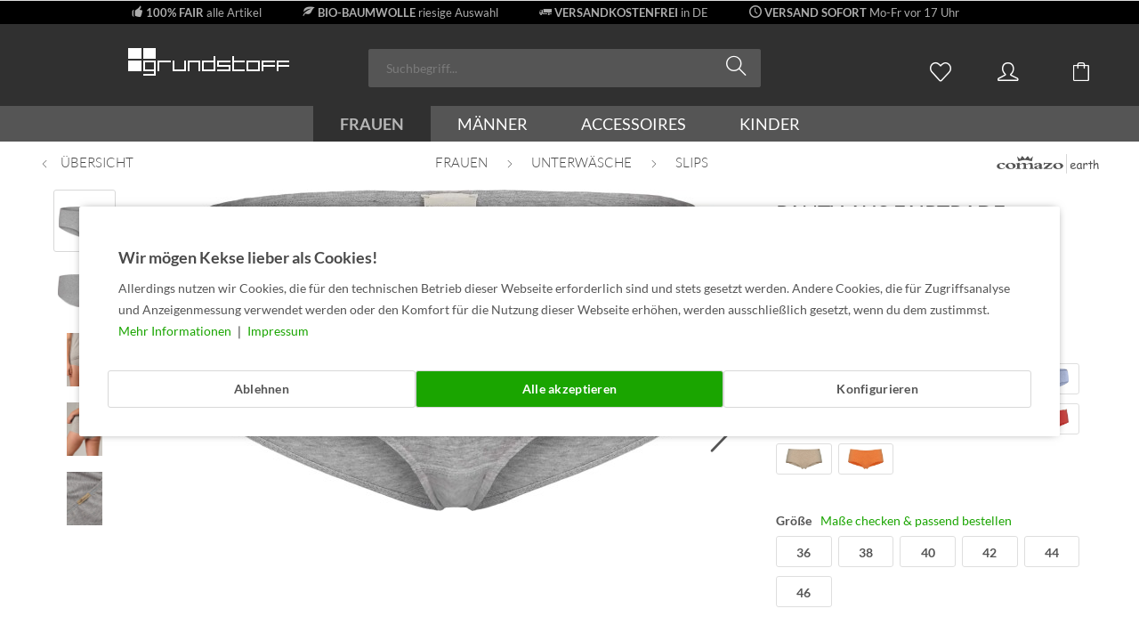

--- FILE ---
content_type: text/html; charset=UTF-8
request_url: https://www.grundstoff.net/frauen/unterwaesche/slips/6599/panty-aus-fairtrade-biobaumwolle-grau-melange
body_size: 26232
content:
<!DOCTYPE html>
<html class="no-js" lang="de" itemscope="itemscope" itemtype="https://schema.org/WebPage">
<head>
<meta charset="utf-8">
<meta name="author" content="grundstoff.net c/o SOLU clothing GbR" />
<meta name="robots" content="index,follow" />
<meta name="revisit-after" content="15 days" />
<meta name="keywords" content="comazo,earth,pants,panty,bio,fair,biobaumwolle,fairtrade,gots,grau,meliert" />
<meta name="description" content="Hautenge Damen Unterwäsche aus Bio-Baumwolle und 8% Elastan. Der Stoff ist angenehm weich auf der Haut und passt sich perfekt an den Körper an. Comazo Earth" />
<meta property="og:type" content="product" />
<meta property="og:site_name" content="grundstoff.net" />
<meta property="og:url" content="https://www.grundstoff.net/frauen/unterwaesche/slips/6599/panty-aus-fairtrade-biobaumwolle-grau-melange" />
<meta property="og:title" content="Panty aus Fairtrade Biobaumwolle - grau-melange" />
<meta property="og:description" content="Komfortable Panty mit hüfthohem Sitz, breitem Steg und sehr kurzem Beinansatz. Der feine Single-Jersey besteht aus  Bio-Baumwolle , liegt weich auf der Haut…" />
<meta property="og:image" content="https://www.grundstoff.net/media/image/3d/b4/66/Panty-Comazo-grau-Fairtrade-GOTS-1092764-036.jpg" />
<meta property="product:brand" content="Comazo Earth" />
<meta property="product:price" content="14.95" />
<meta property="product:product_link" content="https://www.grundstoff.net/frauen/unterwaesche/slips/6599/panty-aus-fairtrade-biobaumwolle-grau-melange" />
<meta name="twitter:card" content="product" />
<meta name="twitter:site" content="grundstoff.net" />
<meta name="twitter:title" content="Panty aus Fairtrade Biobaumwolle - grau-melange" />
<meta name="twitter:description" content="Komfortable Panty mit hüfthohem Sitz, breitem Steg und sehr kurzem Beinansatz. Der feine Single-Jersey besteht aus  Bio-Baumwolle , liegt weich auf der Haut…" />
<meta name="twitter:image" content="https://www.grundstoff.net/media/image/3d/b4/66/Panty-Comazo-grau-Fairtrade-GOTS-1092764-036.jpg" />
<meta itemprop="copyrightHolder" content="grundstoff.net" />
<meta itemprop="copyrightYear" content="2007-2025" />
<meta itemprop="isFamilyFriendly" content="True" />
<meta itemprop="image" content="https://www.grundstoff.net/media/image/3a/84/07/logo-tablet-weiss.png" />
<meta name="viewport" content="width=device-width, initial-scale=1.0, user-scalable=no, viewport-fit=cover">
<meta name="mobile-web-app-capable" content="yes">
<meta name="apple-mobile-web-app-title" content="grundstoff.net">
<meta name="apple-mobile-web-app-capable" content="yes">
<meta name="apple-mobile-web-app-status-bar-style" content="default">
<link rel="apple-touch-icon-precomposed" href="https://www.grundstoff.net/media/image/21/c9/81/apple-touch-180x180.png">
<link rel="shortcut icon" href="https://www.grundstoff.net/media/unknown/d9/0c/f4/favicon.ico">
<meta name="msapplication-navbutton-color" content="#1AA500" />
<meta name="application-name" content="grundstoff.net" />
<meta name="msapplication-starturl" content="https://www.grundstoff.net/" />
<meta name="msapplication-window" content="width=1024;height=768" />
<meta name="msapplication-TileImage" content="https://www.grundstoff.net/media/image/dd/12/36/windows150x150.png">
<meta name="msapplication-TileColor" content="#1AA500">
<meta name="theme-color" content="#1AA500" />
<link rel="canonical" href="https://www.grundstoff.net/frauen/unterwaesche/slips/6599/panty-aus-fairtrade-biobaumwolle-grau-melange" />
<title itemprop="name">Frauen Unterwäsche in grau-meliert - Faire Panty von Comazo | grundstoff.net</title>
<link href="/web/cache/1765589317_98b5f44e41f335d75d431e046d36cb36.css" media="all" rel="stylesheet" type="text/css" />
<script>
dataLayer = window.dataLayer || [];
// Clear the previous ecommerce object
dataLayer.push({ ecommerce: null });
// Push regular datalayer
dataLayer.push ({"pageTitle":"Frauen Unterw\u00e4sche in grau-meliert - Faire Panty von Comazo | grundstoff.net","pageCategory":"Detail","pageSubCategory":"","pageCategoryID":589,"productCategoryPath":"","pageSubCategoryID":"","pageCountryCode":"de_DE","pageLanguageCode":"de","pageVersion":1,"pageTestVariation":"1","pageValue":1,"pageAttributes":"1","productID":6599,"productStyleID":"","productEAN":"4017012494785","productName":"Panty aus Fairtrade Biobaumwolle - grau-melange","productPrice":"12.56","productCategory":null,"productCurrency":"EUR","productColor":"","productRealColor":"","productSku":"GCO-1-009-02764-0036-36"});
// Push new GA4 tags
dataLayer.push({"event":"view_item","ecommerce":{"currency":"EUR","value":"12.56","items":[{"item_id":"GCO-1-009-02764-0036-36","item_name":"Panty aus Fairtrade Biobaumwolle - grau-melange","affiliation":"grundstoff.net","index":0,"item_brand":"Comazo Earth","item_list_id":589,"item_list_name":"Category","price":"12.56","quantity":1,"item_category":"Frauen","item_category1":"Unterw\u00e4sche","item_category2":"Slips"}]}});
// Push Remarketing tags
function gtag(){dataLayer.push(arguments);}
gtag('consent', 'default', {
ad_storage: 'denied',
analytics_storage: 'denied',
ad_user_data: 'denied',
ad_personalization: 'denied',
wait_for_update: 500,
});
</script>
<script>
var googleTagManagerFunction = function(w,d,s,l,i){w[l]=w[l]||[];w[l].push({'gtm.start':
new Date().getTime(),event:'gtm.js'});var f=d.getElementsByTagName(s)[0],
j=d.createElement(s),dl=l!='dataLayer'?'&l='+l:'';j.async=true;j.src=
'https://www.googletagmanager.com/gtm.js?id='+i+dl;f.parentNode.insertBefore(j,f);
};
setTimeout(() => {
googleTagManagerFunction(window,document,'script','dataLayer','GTM-KWBZVBR');
}, 3000);
</script>
</head>
<body class="
is--ctl-detail is--act-index pmw--cookies pmw--cookies-none pmw--cookies-decline-button  pmw--cookies-mobile-no-fullscreen              gtm-google-consentmode-active
" >
<noscript>
<iframe src="https://www.googletagmanager.com/ns.html?id=GTM-KWBZVBR"
height="0"
width="0"
style="display:none;visibility:hidden">
</iframe>
</noscript>
<div data-paypalUnifiedMetaDataContainer="true"
data-paypalUnifiedRestoreOrderNumberUrl="https://www.grundstoff.net/widgets/PaypalUnifiedOrderNumber/restoreOrderNumber"
class="is--hidden">
</div>
<div class="page-wrap">
<noscript class="noscript-main">
<div class="alert is--warning">
<div class="alert--icon">
<i class="icon--element icon--warning"></i>
</div>
<div class="alert--content">
Um grundstoff.net in vollem Umfang nutzen zu k&ouml;nnen, empfehlen wir dir Javascript im Browser zu aktiveren.
</div>
</div>
</noscript>
<div id="usp-header-nico">
<ul>
<li><span class="icon--thumbsup"></span>&nbsp;<span class="usp-header-nico-text"><a style="color:#acacac;" href="/fair-trade-definition"><strong>100% FAIR</strong> alle Artikel</a></span></li>
<li><span class="icon--leaf"></span>&nbsp;<span class="usp-header-nico-text"><a style="color:#acacac;" href="/bio-baumwolle"><strong>BIO-BAUMWOLLE</strong> riesige Auswahl</a></span></li>
<li><span class="icon--truck"></span>&nbsp;<span class="usp-header-nico-text"><a style="color:#acacac;" href="/versand-und-lieferung"><strong>VERSANDKOSTENFREI</strong> in DE</a></span></li>
<li><span class="icon--clock"></span>&nbsp;<span class="usp-header-nico-text"><a style="color:#acacac;" href="/versand-und-lieferung"><strong>VERSAND SOFORT</strong> Mo-Fr vor 17 Uhr</a></span></li>
<li><div id="ehi--logo--header"></div></li>
</ul>
</div>
<header class="header-main">
<div class="top-bar">
<div class="container block-group">
<nav class="top-bar--navigation block" role="menubar">
    



    

</nav>
</div>
</div>
<div class="container header--navigation">
<div class="logo-main block-group" role="banner">
<div class="logo--shop block">
<a class="logo--link" href="https://www.grundstoff.net/" title="grundstoff.net - zur Startseite wechseln">
<picture>
<source srcset="https://www.grundstoff.net/media/image/3a/84/07/logo-tablet-weiss.png" media="(min-width: 78.75em)">
<source srcset="https://www.grundstoff.net/media/image/3a/84/07/logo-tablet-weiss.png" media="(min-width: 64em)">
<source srcset="https://www.grundstoff.net/media/image/3a/84/07/logo-tablet-weiss.png" media="(min-width: 48em)">
<img srcset="https://www.grundstoff.net/media/image/e5/a8/41/logo-mobile-weiss-usp.png" alt="grundstoff.net - zur Startseite wechseln" />
</picture>
</a>
</div>
</div>
<nav class="shop--navigation block-group">
<ul class="navigation--list block-group" role="menubar">
<li class="navigation--entry entry--menu-left" role="menuitem">
<a class="entry--link entry--trigger btn is--icon-left" href="#offcanvas--left" data-offcanvas="true" data-offCanvasSelector=".sidebar-main">
<i class="icon--menu"></i>
</a>
</li>
<li class="navigation--entry entry--search" role="menuitem" data-search="true" aria-haspopup="true" data-minLength="3">
<a class="btn entry--link entry--trigger" href="#show-hide--search" title="Suche anzeigen / schließen" aria-label="Suche anzeigen / schließen">
<i class="icon--search"></i>
<span class="search--display">Suchen</span>
</a>
<form action="/search" method="get" class="main-search--form">
<input type="search" name="sSearch" aria-label="Suchbegriff..." class="main-search--field" autocomplete="off" autocapitalize="off" placeholder="Suchbegriff..." maxlength="30"  />
<button type="submit" class="main-search--button" aria-label="Suchen">
<i class="icon--search"></i>
<span class="main-search--text">Suchen</span>
</button>
<div class="form--ajax-loader">&nbsp;</div>
</form>
<div class="main-search--results"></div>
</li>

    <li class="navigation--entry entry--notepad" role="menuitem">
        
        <a href="https://www.grundstoff.net/note" title="Merkliste" aria-label="Merkliste" class="btn">
            <i class="icon--heart"></i>
                    </a>
    </li>




    <li class="navigation--entry entry--account"
        role="menuitem"
        data-offcanvas="true"
        data-offCanvasSelector=".account--dropdown-navigation">
        
            <a href="https://www.grundstoff.net/account"
               title="Mein Konto"
               aria-label="Mein Konto"
               class="btn is--icon-left entry--link account--link">
                <i class="icon--account"></i>
                                    <span class="account--display">
                        Mein Konto
                    </span>
                            </a>
        

            </li>




    <li class="navigation--entry entry--cart" role="menuitem">
        
        <a class="btn is--icon-left cart--link" href="https://www.grundstoff.net/checkout/cart" title="Warenkorb" aria-label="Warenkorb">
            <span class="cart--display">
                                    Warenkorb
                            </span>

            <span class="badge is--primary is--minimal cart--quantity is--hidden">0</span>

            <i class="icon--basket"></i>

            <span class="cart--amount">
                0,00&nbsp;&euro; *
            </span>
        </a>
        <div class="ajax-loader">&nbsp;</div>
    </li>




</ul>
</nav>
<div class="container--ajax-cart" data-collapse-cart="true" data-displayMode="offcanvas"></div>
</div>
</header>
<nav class="navigation-main">
<div class="container" data-menu-scroller="true" data-listSelector=".navigation--list.container" data-viewPortSelector=".navigation--list-wrapper">
<div class="navigation--list-wrapper">
<ul class="navigation--list container" role="menubar" itemscope="itemscope" itemtype="https://schema.org/SiteNavigationElement">
<li class="navigation--entry is--active" role="menuitem"><a class="navigation--link is--active" href="https://www.grundstoff.net/frauen/" title="Frauen" aria-label="Frauen" itemprop="url"><span itemprop="name">Frauen</span></a></li><li class="navigation--entry" role="menuitem"><a class="navigation--link" href="https://www.grundstoff.net/maenner/" title="Männer" aria-label="Männer" itemprop="url"><span itemprop="name">Männer</span></a></li><li class="navigation--entry" role="menuitem"><a class="navigation--link" href="https://www.grundstoff.net/accessoires/" title="Accessoires" aria-label="Accessoires" itemprop="url"><span itemprop="name">Accessoires</span></a></li><li class="navigation--entry" role="menuitem"><a class="navigation--link" href="https://www.grundstoff.net/kinder/" title="Kinder" aria-label="Kinder" itemprop="url"><span itemprop="name">Kinder</span></a></li>            </ul>
</div>
<div class="advanced-menu" data-advanced-menu="true" data-hoverDelay="0">
<div class="menu--container">
<div class="button-container">
<a href="https://www.grundstoff.net/frauen/" class="button--category" aria-label="Zur Kategorie Frauen" title="Zur Kategorie Frauen">
<i class="icon--arrow-right"></i>
Zur Kategorie Frauen
</a>
<span class="button--close">
<i class="icon--cross"></i>
</span>
</div>
<div class="content--wrapper has--content">
<ul class="menu--list menu--level-0 columns--4" style="width: 100%;">
<li class="menu--list-item item--level-0" style="width: 100%">
<a href="https://www.grundstoff.net/frauen/t-shirts-tops/" class="menu--list-item-link" aria-label="T-Shirts &amp; Tops" title="T-Shirts &amp; Tops">T-Shirts & Tops</a>
</li>
<li class="menu--list-item item--level-0" style="width: 100%">
<a href="https://www.grundstoff.net/frauen/traegershirts/" class="menu--list-item-link" aria-label="Trägershirts" title="Trägershirts">Trägershirts</a>
</li>
<li class="menu--list-item item--level-0" style="width: 100%">
<a href="https://www.grundstoff.net/frauen/longsleeves/" class="menu--list-item-link" aria-label="Longsleeves" title="Longsleeves">Longsleeves</a>
</li>
<li class="menu--list-item item--level-0" style="width: 100%">
<a href="https://www.grundstoff.net/frauen/blusen/" class="menu--list-item-link" aria-label="Blusen" title="Blusen">Blusen</a>
</li>
<li class="menu--list-item item--level-0" style="width: 100%">
<a href="https://www.grundstoff.net/frauen/polos/" class="menu--list-item-link" aria-label="Polos" title="Polos">Polos</a>
</li>
<li class="menu--list-item item--level-0" style="width: 100%">
<a href="https://www.grundstoff.net/frauen/sweatshirts/" class="menu--list-item-link" aria-label="Sweatshirts" title="Sweatshirts">Sweatshirts</a>
</li>
<li class="menu--list-item item--level-0" style="width: 100%">
<a href="https://www.grundstoff.net/frauen/sweatjacken/" class="menu--list-item-link" aria-label="Sweatjacken" title="Sweatjacken">Sweatjacken</a>
</li>
<li class="menu--list-item item--level-0" style="width: 100%">
<a href="https://www.grundstoff.net/frauen/strickpullover-jacken/" class="menu--list-item-link" aria-label="Strickpullover &amp; -jacken" title="Strickpullover &amp; -jacken">Strickpullover & -jacken</a>
</li>
<li class="menu--list-item item--level-0" style="width: 100%">
<a href="https://www.grundstoff.net/frauen/jacken/" class="menu--list-item-link" aria-label="Jacken" title="Jacken">Jacken</a>
</li>
<li class="menu--list-item item--level-0" style="width: 100%">
<a href="https://www.grundstoff.net/frauen/hosen/" class="menu--list-item-link" aria-label="Hosen" title="Hosen">Hosen</a>
</li>
<li class="menu--list-item item--level-0" style="width: 100%">
<a href="https://www.grundstoff.net/frauen/shorts/" class="menu--list-item-link" aria-label="Shorts" title="Shorts">Shorts</a>
</li>
<li class="menu--list-item item--level-0" style="width: 100%">
<a href="https://www.grundstoff.net/frauen/leggings/" class="menu--list-item-link" aria-label="Leggings" title="Leggings">Leggings</a>
</li>
<li class="menu--list-item item--level-0" style="width: 100%">
<a href="https://www.grundstoff.net/frauen/jogginghosen/" class="menu--list-item-link" aria-label="Jogginghosen" title="Jogginghosen">Jogginghosen</a>
</li>
<li class="menu--list-item item--level-0" style="width: 100%">
<a href="https://www.grundstoff.net/frauen/kleider/" class="menu--list-item-link" aria-label="Kleider" title="Kleider">Kleider</a>
</li>
<li class="menu--list-item item--level-0" style="width: 100%">
<a href="https://www.grundstoff.net/frauen/roecke/" class="menu--list-item-link" aria-label="Röcke" title="Röcke">Röcke</a>
</li>
<li class="menu--list-item item--level-0" style="width: 100%">
<a href="https://www.grundstoff.net/frauen/unterwaesche/" class="menu--list-item-link" aria-label="Unterwäsche" title="Unterwäsche">Unterwäsche</a>
</li>
<li class="menu--list-item item--level-0" style="width: 100%">
<a href="https://www.grundstoff.net/frauen/nachtwaesche/" class="menu--list-item-link" aria-label="Nachtwäsche" title="Nachtwäsche">Nachtwäsche</a>
</li>
<li class="menu--list-item item--level-0" style="width: 100%">
<a href="https://www.grundstoff.net/frauen/strumpfhosen/" class="menu--list-item-link" aria-label="Strumpfhosen" title="Strumpfhosen">Strumpfhosen</a>
</li>
<li class="menu--list-item item--level-0" style="width: 100%">
<a href="https://www.grundstoff.net/frauen/bademode/" class="menu--list-item-link" aria-label="Bademode" title="Bademode">Bademode</a>
</li>
<li class="menu--list-item item--level-0" style="width: 100%">
<a href="https://www.grundstoff.net/frauen/schuhe/" class="menu--list-item-link" aria-label="Schuhe" title="Schuhe">Schuhe</a>
</li>
<li class="menu--list-item item--level-0" style="width: 100%">
<a href="https://www.grundstoff.net/frauen/sport/" class="menu--list-item-link" aria-label="Sport" title="Sport">Sport</a>
</li>
<li class="menu--list-item item--level-0" style="width: 100%">
<a href="https://www.grundstoff.net/frauen/sparen/" class="menu--list-item-link" aria-label="% SPAREN %" title="% SPAREN %">% SPAREN %</a>
</li>
</ul>
</div>
</div>
<div class="menu--container">
<div class="button-container">
<a href="https://www.grundstoff.net/maenner/" class="button--category" aria-label="Zur Kategorie Männer" title="Zur Kategorie Männer">
<i class="icon--arrow-right"></i>
Zur Kategorie Männer
</a>
<span class="button--close">
<i class="icon--cross"></i>
</span>
</div>
<div class="content--wrapper has--content">
<ul class="menu--list menu--level-0 columns--4" style="width: 100%;">
<li class="menu--list-item item--level-0" style="width: 100%">
<a href="https://www.grundstoff.net/maenner/t-shirts/" class="menu--list-item-link" aria-label="T-Shirts" title="T-Shirts">T-Shirts</a>
</li>
<li class="menu--list-item item--level-0" style="width: 100%">
<a href="https://www.grundstoff.net/maenner/v-neck-t-shirts/" class="menu--list-item-link" aria-label="V-Neck T-Shirts" title="V-Neck T-Shirts">V-Neck T-Shirts</a>
</li>
<li class="menu--list-item item--level-0" style="width: 100%">
<a href="https://www.grundstoff.net/maenner/achselshirts/" class="menu--list-item-link" aria-label="Achselshirts" title="Achselshirts">Achselshirts</a>
</li>
<li class="menu--list-item item--level-0" style="width: 100%">
<a href="https://www.grundstoff.net/maenner/longsleeves/" class="menu--list-item-link" aria-label="Longsleeves" title="Longsleeves">Longsleeves</a>
</li>
<li class="menu--list-item item--level-0" style="width: 100%">
<a href="https://www.grundstoff.net/maenner/poloshirts/" class="menu--list-item-link" aria-label="Poloshirts" title="Poloshirts">Poloshirts</a>
</li>
<li class="menu--list-item item--level-0" style="width: 100%">
<a href="https://www.grundstoff.net/maenner/hemden/" class="menu--list-item-link" aria-label="Hemden" title="Hemden">Hemden</a>
</li>
<li class="menu--list-item item--level-0" style="width: 100%">
<a href="https://www.grundstoff.net/maenner/sweatshirts/" class="menu--list-item-link" aria-label="Sweatshirts" title="Sweatshirts">Sweatshirts</a>
</li>
<li class="menu--list-item item--level-0" style="width: 100%">
<a href="https://www.grundstoff.net/maenner/sweatjacken/" class="menu--list-item-link" aria-label="Sweatjacken" title="Sweatjacken">Sweatjacken</a>
</li>
<li class="menu--list-item item--level-0" style="width: 100%">
<a href="https://www.grundstoff.net/maenner/strickpullover/" class="menu--list-item-link" aria-label="Strickpullover" title="Strickpullover">Strickpullover</a>
</li>
<li class="menu--list-item item--level-0" style="width: 100%">
<a href="https://www.grundstoff.net/maenner/jacken/" class="menu--list-item-link" aria-label="Jacken" title="Jacken">Jacken</a>
</li>
<li class="menu--list-item item--level-0" style="width: 100%">
<a href="https://www.grundstoff.net/maenner/hosen/" class="menu--list-item-link" aria-label="Hosen" title="Hosen">Hosen</a>
</li>
<li class="menu--list-item item--level-0" style="width: 100%">
<a href="https://www.grundstoff.net/maenner/shorts/" class="menu--list-item-link" aria-label="Shorts" title="Shorts">Shorts</a>
</li>
<li class="menu--list-item item--level-0" style="width: 100%">
<a href="https://www.grundstoff.net/maenner/jogginghosen/" class="menu--list-item-link" aria-label="Jogginghosen" title="Jogginghosen">Jogginghosen</a>
</li>
<li class="menu--list-item item--level-0" style="width: 100%">
<a href="https://www.grundstoff.net/maenner/unterwaesche/" class="menu--list-item-link" aria-label="Unterwäsche" title="Unterwäsche">Unterwäsche</a>
</li>
<li class="menu--list-item item--level-0" style="width: 100%">
<a href="https://www.grundstoff.net/maenner/schlafanzuege/" class="menu--list-item-link" aria-label="Schlafanzüge" title="Schlafanzüge">Schlafanzüge</a>
</li>
<li class="menu--list-item item--level-0" style="width: 100%">
<a href="https://www.grundstoff.net/maenner/schuhe/" class="menu--list-item-link" aria-label="Schuhe" title="Schuhe">Schuhe</a>
</li>
<li class="menu--list-item item--level-0" style="width: 100%">
<a href="https://www.grundstoff.net/maenner/sport/" class="menu--list-item-link" aria-label="Sport" title="Sport">Sport</a>
</li>
<li class="menu--list-item item--level-0" style="width: 100%">
<a href="https://www.grundstoff.net/maenner/badehosen/" class="menu--list-item-link" aria-label="Badehosen" title="Badehosen">Badehosen</a>
</li>
<li class="menu--list-item item--level-0" style="width: 100%">
<a href="https://www.grundstoff.net/maenner/sparen/" class="menu--list-item-link" aria-label="% SPAREN %" title="% SPAREN %">% SPAREN %</a>
</li>
</ul>
</div>
</div>
<div class="menu--container">
<div class="button-container">
<a href="https://www.grundstoff.net/accessoires/" class="button--category" aria-label="Zur Kategorie Accessoires" title="Zur Kategorie Accessoires">
<i class="icon--arrow-right"></i>
Zur Kategorie Accessoires
</a>
<span class="button--close">
<i class="icon--cross"></i>
</span>
</div>
<div class="content--wrapper has--content">
<ul class="menu--list menu--level-0 columns--4" style="width: 100%;">
<li class="menu--list-item item--level-0" style="width: 100%">
<a href="https://www.grundstoff.net/accessoires/muetzen-stirnbaender/" class="menu--list-item-link" aria-label="Mützen &amp; Stirnbänder" title="Mützen &amp; Stirnbänder">Mützen & Stirnbänder</a>
</li>
<li class="menu--list-item item--level-0" style="width: 100%">
<a href="https://www.grundstoff.net/accessoires/kappen-huete/" class="menu--list-item-link" aria-label="Kappen &amp; Hüte" title="Kappen &amp; Hüte">Kappen & Hüte</a>
</li>
<li class="menu--list-item item--level-0" style="width: 100%">
<a href="https://www.grundstoff.net/accessoires/socken-struempfe/" class="menu--list-item-link" aria-label="Socken &amp; Strümpfe" title="Socken &amp; Strümpfe">Socken & Strümpfe</a>
</li>
<li class="menu--list-item item--level-0" style="width: 100%">
<a href="https://www.grundstoff.net/accessoires/schals/" class="menu--list-item-link" aria-label="Schals" title="Schals">Schals</a>
</li>
<li class="menu--list-item item--level-0" style="width: 100%">
<a href="https://www.grundstoff.net/accessoires/rucksaecke/" class="menu--list-item-link" aria-label="Rucksäcke" title="Rucksäcke">Rucksäcke</a>
</li>
<li class="menu--list-item item--level-0" style="width: 100%">
<a href="https://www.grundstoff.net/accessoires/taschen/" class="menu--list-item-link" aria-label="Taschen" title="Taschen">Taschen</a>
</li>
<li class="menu--list-item item--level-0" style="width: 100%">
<a href="https://www.grundstoff.net/accessoires/handtuecher/" class="menu--list-item-link" aria-label="Handtücher" title="Handtücher">Handtücher</a>
</li>
<li class="menu--list-item item--level-0" style="width: 100%">
<a href="https://www.grundstoff.net/accessoires/handschuhe/" class="menu--list-item-link" aria-label="Handschuhe" title="Handschuhe">Handschuhe</a>
</li>
<li class="menu--list-item item--level-0" style="width: 100%">
<a href="https://www.grundstoff.net/accessoires/schmuck/" class="menu--list-item-link" aria-label="Schmuck" title="Schmuck">Schmuck</a>
</li>
<li class="menu--list-item item--level-0" style="width: 100%">
<a href="https://www.grundstoff.net/accessoires/bettwaesche/" class="menu--list-item-link" aria-label="Bettwäsche" title="Bettwäsche">Bettwäsche</a>
</li>
<li class="menu--list-item item--level-0" style="width: 100%">
<a href="https://www.grundstoff.net/accessoires/kuechentextilien/" class="menu--list-item-link" aria-label="Küchentextilien" title="Küchentextilien">Küchentextilien</a>
</li>
<li class="menu--list-item item--level-0" style="width: 100%">
<a href="https://www.grundstoff.net/accessoires/hygieneartikel/" class="menu--list-item-link" aria-label="Hygieneartikel" title="Hygieneartikel">Hygieneartikel</a>
</li>
<li class="menu--list-item item--level-0" style="width: 100%">
<a href="https://www.grundstoff.net/accessoires/sonstiges/" class="menu--list-item-link" aria-label="Sonstiges" title="Sonstiges">Sonstiges</a>
</li>
<li class="menu--list-item item--level-0" style="width: 100%">
<a href="https://www.grundstoff.net/accessoires/geschenkgutscheine/" class="menu--list-item-link" aria-label="Geschenkgutscheine" title="Geschenkgutscheine">Geschenkgutscheine</a>
</li>
<li class="menu--list-item item--level-0" style="width: 100%">
<a href="https://www.grundstoff.net/accessoires/sparen/" class="menu--list-item-link" aria-label="% SPAREN %" title="% SPAREN %">% SPAREN %</a>
</li>
</ul>
</div>
</div>
<div class="menu--container">
<div class="button-container">
<a href="https://www.grundstoff.net/kinder/" class="button--category" aria-label="Zur Kategorie Kinder" title="Zur Kategorie Kinder">
<i class="icon--arrow-right"></i>
Zur Kategorie Kinder
</a>
<span class="button--close">
<i class="icon--cross"></i>
</span>
</div>
<div class="content--wrapper has--content">
<ul class="menu--list menu--level-0 columns--4" style="width: 100%;">
<li class="menu--list-item item--level-0" style="width: 100%">
<a href="https://www.grundstoff.net/kinder/babyartikel-0-4-jahre/" class="menu--list-item-link" aria-label="Babyartikel (0-4 Jahre)" title="Babyartikel (0-4 Jahre)">Babyartikel (0-4 Jahre)</a>
</li>
<li class="menu--list-item item--level-0" style="width: 100%">
<a href="https://www.grundstoff.net/kinder/kinder-t-shirts/" class="menu--list-item-link" aria-label="Kinder T-Shirts" title="Kinder T-Shirts">Kinder T-Shirts</a>
</li>
<li class="menu--list-item item--level-0" style="width: 100%">
<a href="https://www.grundstoff.net/kinder/kinder-sweatshirts/" class="menu--list-item-link" aria-label="Kinder Sweatshirts" title="Kinder Sweatshirts">Kinder Sweatshirts</a>
</li>
<li class="menu--list-item item--level-0" style="width: 100%">
<a href="https://www.grundstoff.net/kinder/kinder-hosen/" class="menu--list-item-link" aria-label="Kinder Hosen" title="Kinder Hosen">Kinder Hosen</a>
</li>
<li class="menu--list-item item--level-0" style="width: 100%">
<a href="https://www.grundstoff.net/kinder/kinder-schlafanzuege/" class="menu--list-item-link" aria-label="Kinder Schlafanzüge" title="Kinder Schlafanzüge">Kinder Schlafanzüge</a>
</li>
<li class="menu--list-item item--level-0" style="width: 100%">
<a href="https://www.grundstoff.net/kinder/kinder-unterwaesche/" class="menu--list-item-link" aria-label="Kinder Unterwäsche" title="Kinder Unterwäsche">Kinder Unterwäsche</a>
</li>
<li class="menu--list-item item--level-0" style="width: 100%">
<a href="https://www.grundstoff.net/kinder/kinder-socken/" class="menu--list-item-link" aria-label="Kinder Socken" title="Kinder Socken">Kinder Socken</a>
</li>
<li class="menu--list-item item--level-0" style="width: 100%">
<a href="https://www.grundstoff.net/kinder/kinder-accessoires/" class="menu--list-item-link" aria-label="Kinder Accessoires" title="Kinder Accessoires">Kinder Accessoires</a>
</li>
<li class="menu--list-item item--level-0" style="width: 100%">
<a href="https://www.grundstoff.net/kinder/kinder-kuscheltiere/" class="menu--list-item-link" aria-label="Kinder Kuscheltiere" title="Kinder Kuscheltiere">Kinder Kuscheltiere</a>
</li>
<li class="menu--list-item item--level-0" style="width: 100%">
<a href="https://www.grundstoff.net/kinder/sparen/" class="menu--list-item-link" aria-label="% SPAREN %" title="% SPAREN %">% SPAREN %</a>
</li>
</ul>
</div>
</div>
</div>
</div>
</nav>
<section class="content-main container block-group">
<nav class="content--breadcrumb block">
<a class="breadcrumb--button breadcrumb--link" href="https://www.grundstoff.net/frauen/unterwaesche/slips/" title="Übersicht">
<i class="icon--arrow-left"></i>
<span class="breadcrumb--title">Übersicht</span>
</a>
<ul class="breadcrumb--list" role="menu" itemscope itemtype="https://schema.org/BreadcrumbList">
<li role="menuitem" class="breadcrumb--entry" itemprop="itemListElement" itemscope itemtype="https://schema.org/ListItem">
<a class="breadcrumb--link" href="https://www.grundstoff.net/frauen/" title="Frauen" itemprop="item">
<link itemprop="url" href="https://www.grundstoff.net/frauen/" />
<span class="breadcrumb--title" itemprop="name">Frauen</span>
</a>
<meta itemprop="position" content="0" />
</li>
<li role="none" class="breadcrumb--separator">
<i class="icon--arrow-right"></i>
</li>
<li role="menuitem" class="breadcrumb--entry" itemprop="itemListElement" itemscope itemtype="https://schema.org/ListItem">
<a class="breadcrumb--link" href="https://www.grundstoff.net/frauen/unterwaesche/" title="Unterwäsche" itemprop="item">
<link itemprop="url" href="https://www.grundstoff.net/frauen/unterwaesche/" />
<span class="breadcrumb--title" itemprop="name">Unterwäsche</span>
</a>
<meta itemprop="position" content="1" />
</li>
<li role="none" class="breadcrumb--separator">
<i class="icon--arrow-right"></i>
</li>
<li role="menuitem" class="breadcrumb--entry is--active" itemprop="itemListElement" itemscope itemtype="https://schema.org/ListItem">
<a class="breadcrumb--link" href="https://www.grundstoff.net/frauen/unterwaesche/slips/" title="Slips" itemprop="item">
<link itemprop="url" href="https://www.grundstoff.net/frauen/unterwaesche/slips/" />
<span class="breadcrumb--title" itemprop="name">Slips</span>
</a>
<meta itemprop="position" content="2" />
</li>
</ul>
</nav>
<nav class="product--navigation">
<a href="#" class="navigation--link link--prev">
<div class="link--prev-button">
<span class="link--prev-inner">Zurück</span>
</div>
<div class="image--wrapper">
<div class="image--container"></div>
</div>
</a>
<a href="#" class="navigation--link link--next">
<div class="link--next-button">
<span class="link--next-inner">Vor</span>
</div>
<div class="image--wrapper">
<div class="image--container"></div>
</div>
</a>
</nav>
<div class="content-main--inner">
<div id='cookie-consent' class='off-canvas is--left block-transition' data-cookie-consent-manager='true' data-cookieTimeout='60'>
<div class='cookie-consent--header cookie-consent--close'>
Cookie-Einstellungen
<i class="icon--arrow-right"></i>
</div>
<div class='cookie-consent--description'>
Diese Website benutzt Cookies, die für den technischen Betrieb der Website erforderlich sind und stets gesetzt werden. Andere Cookies, die den Komfort bei Benutzung dieser Website erhöhen, der Direktwerbung dienen oder die Interaktion mit anderen Websites und sozialen Netzwerken vereinfachen sollen, werden nur mit Ihrer Zustimmung gesetzt.
</div>
<div class='cookie-consent--configuration'>
<div class='cookie-consent--configuration-header'>
<div class='cookie-consent--configuration-header-text'>Konfiguration</div>
</div>
<div class='cookie-consent--configuration-main'>
<div class='cookie-consent--group'>
<input type="hidden" class="cookie-consent--group-name" value="technical" />
<label class="cookie-consent--group-state cookie-consent--state-input cookie-consent--required">
<input type="checkbox" name="technical-state" class="cookie-consent--group-state-input" disabled="disabled" checked="checked"/>
<span class="cookie-consent--state-input-element"></span>
</label>
<div class='cookie-consent--group-title' data-collapse-panel='true' data-contentSiblingSelector=".cookie-consent--group-container">
<div class="cookie-consent--group-title-label cookie-consent--state-label">
Technisch erforderlich
</div>
<span class="cookie-consent--group-arrow is-icon--right">
<i class="icon--arrow-right"></i>
</span>
</div>
<div class='cookie-consent--group-container'>
<div class='cookie-consent--group-description'>
Diese Cookies sind für die Grundfunktionen des Shops notwendig.
</div>
<div class='cookie-consent--cookies-container'>
<div class='cookie-consent--cookie'>
<input type="hidden" class="cookie-consent--cookie-name" value="cookieDeclined" />
<label class="cookie-consent--cookie-state cookie-consent--state-input cookie-consent--required">
<input type="checkbox" name="cookieDeclined-state" class="cookie-consent--cookie-state-input" disabled="disabled" checked="checked" />
<span class="cookie-consent--state-input-element"></span>
</label>
<div class='cookie--label cookie-consent--state-label'>
"Alle Cookies ablehnen" Cookie
</div>
</div>
<div class='cookie-consent--cookie'>
<input type="hidden" class="cookie-consent--cookie-name" value="allowCookie" />
<label class="cookie-consent--cookie-state cookie-consent--state-input cookie-consent--required">
<input type="checkbox" name="allowCookie-state" class="cookie-consent--cookie-state-input" disabled="disabled" checked="checked" />
<span class="cookie-consent--state-input-element"></span>
</label>
<div class='cookie--label cookie-consent--state-label'>
"Alle Cookies annehmen" Cookie
</div>
</div>
<div class='cookie-consent--cookie'>
<input type="hidden" class="cookie-consent--cookie-name" value="shop" />
<label class="cookie-consent--cookie-state cookie-consent--state-input cookie-consent--required">
<input type="checkbox" name="shop-state" class="cookie-consent--cookie-state-input" disabled="disabled" checked="checked" />
<span class="cookie-consent--state-input-element"></span>
</label>
<div class='cookie--label cookie-consent--state-label'>
Ausgewählter Shop
</div>
</div>
<div class='cookie-consent--cookie'>
<input type="hidden" class="cookie-consent--cookie-name" value="csrf_token" />
<label class="cookie-consent--cookie-state cookie-consent--state-input cookie-consent--required">
<input type="checkbox" name="csrf_token-state" class="cookie-consent--cookie-state-input" disabled="disabled" checked="checked" />
<span class="cookie-consent--state-input-element"></span>
</label>
<div class='cookie--label cookie-consent--state-label'>
CSRF-Token
</div>
</div>
<div class='cookie-consent--cookie'>
<input type="hidden" class="cookie-consent--cookie-name" value="cookiePreferences" />
<label class="cookie-consent--cookie-state cookie-consent--state-input cookie-consent--required">
<input type="checkbox" name="cookiePreferences-state" class="cookie-consent--cookie-state-input" disabled="disabled" checked="checked" />
<span class="cookie-consent--state-input-element"></span>
</label>
<div class='cookie--label cookie-consent--state-label'>
Cookie-Einstellungen
</div>
</div>
<div class='cookie-consent--cookie'>
<input type="hidden" class="cookie-consent--cookie-name" value="x-cache-context-hash" />
<label class="cookie-consent--cookie-state cookie-consent--state-input cookie-consent--required">
<input type="checkbox" name="x-cache-context-hash-state" class="cookie-consent--cookie-state-input" disabled="disabled" checked="checked" />
<span class="cookie-consent--state-input-element"></span>
</label>
<div class='cookie--label cookie-consent--state-label'>
Individuelle Preise
</div>
</div>
<div class='cookie-consent--cookie'>
<input type="hidden" class="cookie-consent--cookie-name" value="nocache" />
<label class="cookie-consent--cookie-state cookie-consent--state-input cookie-consent--required">
<input type="checkbox" name="nocache-state" class="cookie-consent--cookie-state-input" disabled="disabled" checked="checked" />
<span class="cookie-consent--state-input-element"></span>
</label>
<div class='cookie--label cookie-consent--state-label'>
Kund·innenspezifisches Caching
</div>
</div>
<div class='cookie-consent--cookie'>
<input type="hidden" class="cookie-consent--cookie-name" value="paypal-cookies" />
<label class="cookie-consent--cookie-state cookie-consent--state-input cookie-consent--required">
<input type="checkbox" name="paypal-cookies-state" class="cookie-consent--cookie-state-input" disabled="disabled" checked="checked" />
<span class="cookie-consent--state-input-element"></span>
</label>
<div class='cookie--label cookie-consent--state-label'>
PayPal-Zahlungen
</div>
</div>
<div class='cookie-consent--cookie'>
<input type="hidden" class="cookie-consent--cookie-name" value="session" />
<label class="cookie-consent--cookie-state cookie-consent--state-input cookie-consent--required">
<input type="checkbox" name="session-state" class="cookie-consent--cookie-state-input" disabled="disabled" checked="checked" />
<span class="cookie-consent--state-input-element"></span>
</label>
<div class='cookie--label cookie-consent--state-label'>
Session
</div>
</div>
<div class='cookie-consent--cookie'>
<input type="hidden" class="cookie-consent--cookie-name" value="currency" />
<label class="cookie-consent--cookie-state cookie-consent--state-input cookie-consent--required">
<input type="checkbox" name="currency-state" class="cookie-consent--cookie-state-input" disabled="disabled" checked="checked" />
<span class="cookie-consent--state-input-element"></span>
</label>
<div class='cookie--label cookie-consent--state-label'>
Währungswechsel
</div>
</div>
</div>
</div>
</div>
<div class='cookie-consent--group'>
<input type="hidden" class="cookie-consent--group-name" value="comfort" />
<label class="cookie-consent--group-state cookie-consent--state-input">
<input type="checkbox" name="comfort-state" class="cookie-consent--group-state-input"/>
<span class="cookie-consent--state-input-element"></span>
</label>
<div class='cookie-consent--group-title' data-collapse-panel='true' data-contentSiblingSelector=".cookie-consent--group-container">
<div class="cookie-consent--group-title-label cookie-consent--state-label">
Komfortfunktionen
</div>
<span class="cookie-consent--group-arrow is-icon--right">
<i class="icon--arrow-right"></i>
</span>
</div>
<div class='cookie-consent--group-container'>
<div class='cookie-consent--group-description'>
Diese Cookies werden genutzt um das Einkaufserlebnis noch ansprechender zu gestalten, beispielsweise für die Wiedererkennung des Besuchers.
</div>
<div class='cookie-consent--cookies-container'>
<div class='cookie-consent--cookie'>
<input type="hidden" class="cookie-consent--cookie-name" value="sUniqueID" />
<label class="cookie-consent--cookie-state cookie-consent--state-input">
<input type="checkbox" name="sUniqueID-state" class="cookie-consent--cookie-state-input" />
<span class="cookie-consent--state-input-element"></span>
</label>
<div class='cookie--label cookie-consent--state-label'>
Merkliste
</div>
</div>
</div>
</div>
</div>
<div class='cookie-consent--group'>
<input type="hidden" class="cookie-consent--group-name" value="statistics" />
<label class="cookie-consent--group-state cookie-consent--state-input">
<input type="checkbox" name="statistics-state" class="cookie-consent--group-state-input"/>
<span class="cookie-consent--state-input-element"></span>
</label>
<div class='cookie-consent--group-title' data-collapse-panel='true' data-contentSiblingSelector=".cookie-consent--group-container">
<div class="cookie-consent--group-title-label cookie-consent--state-label">
Statistik & Tracking
</div>
<span class="cookie-consent--group-arrow is-icon--right">
<i class="icon--arrow-right"></i>
</span>
</div>
<div class='cookie-consent--group-container'>
<div class='cookie-consent--cookies-container'>
<div class='cookie-consent--cookie'>
<input type="hidden" class="cookie-consent--cookie-name" value="x-ua-device" />
<label class="cookie-consent--cookie-state cookie-consent--state-input">
<input type="checkbox" name="x-ua-device-state" class="cookie-consent--cookie-state-input" />
<span class="cookie-consent--state-input-element"></span>
</label>
<div class='cookie--label cookie-consent--state-label'>
Endgeräteerkennung
</div>
</div>
<div class='cookie-consent--cookie'>
<input type="hidden" class="cookie-consent--cookie-name" value="mmFacebookPixel" />
<label class="cookie-consent--cookie-state cookie-consent--state-input">
<input type="checkbox" name="mmFacebookPixel-state" class="cookie-consent--cookie-state-input" />
<span class="cookie-consent--state-input-element"></span>
</label>
<div class='cookie--label cookie-consent--state-label'>
Facebook Pixel
</div>
</div>
<div class='cookie-consent--cookie'>
<input type="hidden" class="cookie-consent--cookie-name" value="_ga" />
<label class="cookie-consent--cookie-state cookie-consent--state-input">
<input type="checkbox" name="_ga-state" class="cookie-consent--cookie-state-input" />
<span class="cookie-consent--state-input-element"></span>
</label>
<div class='cookie--label cookie-consent--state-label'>
Google Analytics
</div>
</div>
<div class='cookie-consent--cookie'>
<input type="hidden" class="cookie-consent--cookie-name" value="dtgsAllowGtmTracking" />
<label class="cookie-consent--cookie-state cookie-consent--state-input">
<input type="checkbox" name="dtgsAllowGtmTracking-state" class="cookie-consent--cookie-state-input" />
<span class="cookie-consent--state-input-element"></span>
</label>
<div class='cookie--label cookie-consent--state-label'>
Kauf- und Surfverhalten mit Google Tag Manager
</div>
</div>
<div class='cookie-consent--cookie'>
<input type="hidden" class="cookie-consent--cookie-name" value="partner" />
<label class="cookie-consent--cookie-state cookie-consent--state-input">
<input type="checkbox" name="partner-state" class="cookie-consent--cookie-state-input" />
<span class="cookie-consent--state-input-element"></span>
</label>
<div class='cookie--label cookie-consent--state-label'>
Partnerprogramm
</div>
</div>
</div>
</div>
</div>
</div>
</div>
<div class="cookie-consent--save">
<input class="cookie-consent--save-button btn is--primary" type="button" value="Einstellungen speichern" />
</div>
</div>
<aside class="sidebar-main off-canvas">
<div class="navigation--smartphone">
<ul class="navigation--list ">
<li class="navigation--entry entry--close-off-canvas">
<a href="#close-categories-menu" title="schließen" class="navigation--link">
schließen <i class="icon--arrow-right"></i>
</a>
</li>
</ul>
<div class="mobile--switches">
    



    

</div>
</div>
<div class="sidebar--categories-wrapper" data-subcategory-nav="true" data-mainCategoryId="3" data-categoryId="589" data-fetchUrl="/widgets/listing/getCategory/categoryId/589">
<div class="categories--headline navigation--headline">
Kategorien
</div>
<div class="sidebar--categories-navigation">
<ul class="sidebar--navigation categories--navigation navigation--list is--drop-down is--level0 is--rounded" role="menu">
<li class="navigation--entry is--active has--sub-categories has--sub-children" role="menuitem">
<a class="navigation--link is--active has--sub-categories link--go-forward" href="https://www.grundstoff.net/frauen/" data-categoryId="501" data-fetchUrl="/widgets/listing/getCategory/categoryId/501" title="Frauen" >
Frauen
<span class="is--icon-right">
<i class="icon--arrow-right"></i>
</span>
</a>
<ul class="sidebar--navigation categories--navigation navigation--list is--level1 is--rounded" role="menu">
<li class="navigation--entry" role="menuitem">
<a class="navigation--link" href="https://www.grundstoff.net/frauen/t-shirts-tops/" data-categoryId="508" data-fetchUrl="/widgets/listing/getCategory/categoryId/508" title="T-Shirts &amp; Tops" >
T-Shirts & Tops
</a>
</li>
<li class="navigation--entry" role="menuitem">
<a class="navigation--link" href="https://www.grundstoff.net/frauen/traegershirts/" data-categoryId="535" data-fetchUrl="/widgets/listing/getCategory/categoryId/535" title="Trägershirts" >
Trägershirts
</a>
</li>
<li class="navigation--entry" role="menuitem">
<a class="navigation--link" href="https://www.grundstoff.net/frauen/longsleeves/" data-categoryId="509" data-fetchUrl="/widgets/listing/getCategory/categoryId/509" title="Longsleeves" >
Longsleeves
</a>
</li>
<li class="navigation--entry" role="menuitem">
<a class="navigation--link" href="https://www.grundstoff.net/frauen/blusen/" data-categoryId="516" data-fetchUrl="/widgets/listing/getCategory/categoryId/516" title="Blusen" >
Blusen
</a>
</li>
<li class="navigation--entry" role="menuitem">
<a class="navigation--link" href="https://www.grundstoff.net/frauen/polos/" data-categoryId="670" data-fetchUrl="/widgets/listing/getCategory/categoryId/670" title="Polos" >
Polos
</a>
</li>
<li class="navigation--entry" role="menuitem">
<a class="navigation--link" href="https://www.grundstoff.net/frauen/sweatshirts/" data-categoryId="507" data-fetchUrl="/widgets/listing/getCategory/categoryId/507" title="Sweatshirts" >
Sweatshirts
</a>
</li>
<li class="navigation--entry" role="menuitem">
<a class="navigation--link" href="https://www.grundstoff.net/frauen/sweatjacken/" data-categoryId="504" data-fetchUrl="/widgets/listing/getCategory/categoryId/504" title="Sweatjacken" >
Sweatjacken
</a>
</li>
<li class="navigation--entry" role="menuitem">
<a class="navigation--link" href="https://www.grundstoff.net/frauen/strickpullover-jacken/" data-categoryId="585" data-fetchUrl="/widgets/listing/getCategory/categoryId/585" title="Strickpullover &amp; -jacken" >
Strickpullover & -jacken
</a>
</li>
<li class="navigation--entry" role="menuitem">
<a class="navigation--link" href="https://www.grundstoff.net/frauen/jacken/" data-categoryId="576" data-fetchUrl="/widgets/listing/getCategory/categoryId/576" title="Jacken" >
Jacken
</a>
</li>
<li class="navigation--entry" role="menuitem">
<a class="navigation--link" href="https://www.grundstoff.net/frauen/hosen/" data-categoryId="527" data-fetchUrl="/widgets/listing/getCategory/categoryId/527" title="Hosen" >
Hosen
</a>
</li>
<li class="navigation--entry" role="menuitem">
<a class="navigation--link" href="https://www.grundstoff.net/frauen/shorts/" data-categoryId="619" data-fetchUrl="/widgets/listing/getCategory/categoryId/619" title="Shorts" >
Shorts
</a>
</li>
<li class="navigation--entry" role="menuitem">
<a class="navigation--link" href="https://www.grundstoff.net/frauen/leggings/" data-categoryId="582" data-fetchUrl="/widgets/listing/getCategory/categoryId/582" title="Leggings" >
Leggings
</a>
</li>
<li class="navigation--entry" role="menuitem">
<a class="navigation--link" href="https://www.grundstoff.net/frauen/jogginghosen/" data-categoryId="583" data-fetchUrl="/widgets/listing/getCategory/categoryId/583" title="Jogginghosen" >
Jogginghosen
</a>
</li>
<li class="navigation--entry" role="menuitem">
<a class="navigation--link" href="https://www.grundstoff.net/frauen/kleider/" data-categoryId="545" data-fetchUrl="/widgets/listing/getCategory/categoryId/545" title="Kleider" >
Kleider
</a>
</li>
<li class="navigation--entry" role="menuitem">
<a class="navigation--link" href="https://www.grundstoff.net/frauen/roecke/" data-categoryId="586" data-fetchUrl="/widgets/listing/getCategory/categoryId/586" title="Röcke" >
Röcke
</a>
</li>
<li class="navigation--entry is--active has--sub-categories has--sub-children" role="menuitem">
<a class="navigation--link is--active has--sub-categories link--go-forward" href="https://www.grundstoff.net/frauen/unterwaesche/" data-categoryId="529" data-fetchUrl="/widgets/listing/getCategory/categoryId/529" title="Unterwäsche" >
Unterwäsche
<span class="is--icon-right">
<i class="icon--arrow-right"></i>
</span>
</a>
<ul class="sidebar--navigation categories--navigation navigation--list is--level2 navigation--level-high is--rounded" role="menu">
<li class="navigation--entry is--active" role="menuitem">
<a class="navigation--link is--active" href="https://www.grundstoff.net/frauen/unterwaesche/slips/" data-categoryId="589" data-fetchUrl="/widgets/listing/getCategory/categoryId/589" title="Slips" >
Slips
</a>
</li>
<li class="navigation--entry" role="menuitem">
<a class="navigation--link" href="https://www.grundstoff.net/frauen/unterwaesche/bhs-bustiers/" data-categoryId="591" data-fetchUrl="/widgets/listing/getCategory/categoryId/591" title="BHs &amp; Bustiers" >
BHs & Bustiers
</a>
</li>
<li class="navigation--entry" role="menuitem">
<a class="navigation--link" href="https://www.grundstoff.net/frauen/unterwaesche/unterhemden/" data-categoryId="590" data-fetchUrl="/widgets/listing/getCategory/categoryId/590" title="Unterhemden" >
Unterhemden
</a>
</li>
</ul>
</li>
<li class="navigation--entry" role="menuitem">
<a class="navigation--link" href="https://www.grundstoff.net/frauen/nachtwaesche/" data-categoryId="577" data-fetchUrl="/widgets/listing/getCategory/categoryId/577" title="Nachtwäsche" >
Nachtwäsche
</a>
</li>
<li class="navigation--entry" role="menuitem">
<a class="navigation--link" href="https://www.grundstoff.net/frauen/strumpfhosen/" data-categoryId="579" data-fetchUrl="/widgets/listing/getCategory/categoryId/579" title="Strumpfhosen" >
Strumpfhosen
</a>
</li>
<li class="navigation--entry" role="menuitem">
<a class="navigation--link" href="https://www.grundstoff.net/frauen/bademode/" data-categoryId="573" data-fetchUrl="/widgets/listing/getCategory/categoryId/573" title="Bademode" >
Bademode
</a>
</li>
<li class="navigation--entry has--sub-children" role="menuitem">
<a class="navigation--link link--go-forward" href="https://www.grundstoff.net/frauen/schuhe/" data-categoryId="543" data-fetchUrl="/widgets/listing/getCategory/categoryId/543" title="Schuhe" >
Schuhe
<span class="is--icon-right">
<i class="icon--arrow-right"></i>
</span>
</a>
</li>
<li class="navigation--entry has--sub-children" role="menuitem">
<a class="navigation--link link--go-forward" href="https://www.grundstoff.net/frauen/sport/" data-categoryId="592" data-fetchUrl="/widgets/listing/getCategory/categoryId/592" title="Sport" >
Sport
<span class="is--icon-right">
<i class="icon--arrow-right"></i>
</span>
</a>
</li>
<li class="navigation--entry" role="menuitem">
<a class="navigation--link" href="https://www.grundstoff.net/frauen/sparen/" data-categoryId="555" data-fetchUrl="/widgets/listing/getCategory/categoryId/555" title="% SPAREN %" >
% SPAREN %
</a>
</li>
</ul>
</li>
<li class="navigation--entry has--sub-children" role="menuitem">
<a class="navigation--link link--go-forward" href="https://www.grundstoff.net/maenner/" data-categoryId="503" data-fetchUrl="/widgets/listing/getCategory/categoryId/503" title="Männer" >
Männer
<span class="is--icon-right">
<i class="icon--arrow-right"></i>
</span>
</a>
</li>
<li class="navigation--entry has--sub-children" role="menuitem">
<a class="navigation--link link--go-forward" href="https://www.grundstoff.net/accessoires/" data-categoryId="531" data-fetchUrl="/widgets/listing/getCategory/categoryId/531" title="Accessoires" >
Accessoires
<span class="is--icon-right">
<i class="icon--arrow-right"></i>
</span>
</a>
</li>
<li class="navigation--entry has--sub-children" role="menuitem">
<a class="navigation--link link--go-forward" href="https://www.grundstoff.net/kinder/" data-categoryId="546" data-fetchUrl="/widgets/listing/getCategory/categoryId/546" title="Kinder" >
Kinder
<span class="is--icon-right">
<i class="icon--arrow-right"></i>
</span>
</a>
</li>
<li class="navigation--entry" role="menuitem">
<a class="navigation--link" href="https://www.grundstoff.net/blog/" data-categoryId="558" data-fetchUrl="/widgets/listing/getCategory/categoryId/558" title="Blog" >
Blog
</a>
</li>
<li class="navigation--entry has--sub-children" role="menuitem">
<a class="navigation--link link--go-forward" href="https://www.grundstoff.net/uebersichten/" data-categoryId="532" data-fetchUrl="/widgets/listing/getCategory/categoryId/532" title="Übersichten" >
Übersichten
<span class="is--icon-right">
<i class="icon--arrow-right"></i>
</span>
</a>
</li>
</ul>
</div>
<div class="shop-sites--container is--rounded">
<div class="shop-sites--headline navigation--headline">
Informationen
</div>
<ul class="shop-sites--navigation sidebar--navigation navigation--list is--drop-down is--level0" role="menu">
<li class="navigation--entry" role="menuitem">
<a class="navigation--link" href="https://www.grundstoff.net/groessen-und-abmessungen" title="Größen und Abmessungen" data-categoryId="61" data-fetchUrl="/widgets/listing/getCustomPage/pageId/61" >
Größen und Abmessungen
</a>
</li>
<li class="navigation--entry" role="menuitem">
<a class="navigation--link" href="https://www.grundstoff.net/versand-und-zahlung" title="Versand und Zahlung" data-categoryId="6" data-fetchUrl="/widgets/listing/getCustomPage/pageId/6" >
Versand und Zahlung
</a>
</li>
<li class="navigation--entry" role="menuitem">
<a class="navigation--link" href="https://www.grundstoff.net/herstellerinfos" title="Herstellerinfos" data-categoryId="60" data-fetchUrl="/widgets/listing/getCustomPage/pageId/60" target="_parent">
Herstellerinfos
</a>
</li>
<li class="navigation--entry" role="menuitem">
<a class="navigation--link" href="https://www.grundstoff.net/retourenportal" title="Retourenportal" data-categoryId="47" data-fetchUrl="/widgets/listing/getCustomPage/pageId/47" >
Retourenportal
</a>
</li>
<li class="navigation--entry" role="menuitem">
<a class="navigation--link" href="https://www.grundstoff.net/faq" title="FAQ" data-categoryId="52" data-fetchUrl="/widgets/listing/getCustomPage/pageId/52" >
FAQ
</a>
</li>
<li class="navigation--entry" role="menuitem">
<a class="navigation--link" href="https://www.grundstoff.net/bestellablauf/hilfe" title="Bestellablauf / Hilfe" data-categoryId="49" data-fetchUrl="/widgets/listing/getCustomPage/pageId/49" >
Bestellablauf / Hilfe
</a>
</li>
<li class="navigation--entry" role="menuitem">
<a class="navigation--link link--go-forward" href="https://www.grundstoff.net/produktlexikon/themen" title="Produktlexikon / Themen" data-categoryId="48" data-fetchUrl="/widgets/listing/getCustomPage/pageId/48" >
Produktlexikon / Themen
<span class="is--icon-right">
<i class="icon--arrow-right"></i>
</span>
</a>
</li>
<li class="navigation--entry" role="menuitem">
<a class="navigation--link" href="/uebersichten/" title="Übersichten" data-categoryId="131" data-fetchUrl="/widgets/listing/getCustomPage/pageId/131" target="_parent">
Übersichten
</a>
</li>
<li class="navigation--entry" role="menuitem">
<a class="navigation--link" href="/blog/" title="Blog" data-categoryId="79" data-fetchUrl="/widgets/listing/getCustomPage/pageId/79" target="_parent">
Blog
</a>
</li>
<li class="navigation--entry" role="menuitem">
<a class="navigation--link" href="https://www.grundstoff.net/ueber-uns" title="Über uns" data-categoryId="9" data-fetchUrl="/widgets/listing/getCustomPage/pageId/9" >
Über uns
</a>
</li>
<li class="navigation--entry" role="menuitem">
<a class="navigation--link" href="https://www.grundstoff.net/partner" title="Partner" data-categoryId="50" data-fetchUrl="/widgets/listing/getCustomPage/pageId/50" >
Partner
</a>
</li>
<li class="navigation--entry" role="menuitem">
<a class="navigation--link" href="/jobs" title="Jobs" data-categoryId="129" data-fetchUrl="/widgets/listing/getCustomPage/pageId/129" target="_parent">
Jobs
</a>
</li>
<li class="navigation--entry" role="menuitem">
<a class="navigation--link" href="javascript:openCookieConsentManager()" title="Cookie-Einstellungen" data-categoryId="130" data-fetchUrl="/widgets/listing/getCustomPage/pageId/130" >
Cookie-Einstellungen
</a>
</li>
</ul>
</div>
</div>
</aside>
<div class="content--wrapper">
<div class="content product--details" itemscope itemtype="https://schema.org/Product" data-product-navigation="/widgets/listing/productNavigation" data-category-id="589" data-main-ordernumber="GCO-1-009-02764-0036-36" data-ajax-wishlist="true" data-compare-ajax="true" data-ajax-variants-container="true">
<header class="product--header">
<div class="product--info">
<h1 class="product--title" itemprop="name">
Panty aus Fairtrade Biobaumwolle - grau-melange
</h1>
<meta itemprop="image" content="https://www.grundstoff.net/media/image/9a/16/19/Panty-Unterwaesche-Damen-grau-fair-bio-hinten.jpg"/>
<meta itemprop="image" content="https://www.grundstoff.net/media/image/27/a1/04/panty-bio-fair-grau-meliert-1092764-365981ef361ba62.jpg"/>
<meta itemprop="image" content="https://www.grundstoff.net/media/image/50/ce/13/back-panty-bio-fair-1092764-36.jpg"/>
<meta itemprop="image" content="https://www.grundstoff.net/media/image/d2/99/ab/Detailansicht-Panty-vegam-meliert-1-009-02764-0036.jpg"/>
<meta itemprop="gtin13" content="4017012494785"/>
<div class="product--supplier">
<a href="https://www.grundstoff.net/comazo-earth/" title="Weitere Artikel von Comazo Earth" class="product--supplier-link">
<img src="https://www.grundstoff.net/media/image/73/g0/00/logo-comazo-earth-unterwaesche-bio-baumwolle.png" alt="Comazo Earth">
</a>
</div>
<div class="product--rating-container">
<a href="#product--publish-comment" class="product--rating-link" rel="nofollow" title="Bewertung abgeben">
<span class="product--rating" itemprop="aggregateRating" itemscope itemtype="https://schema.org/AggregateRating">
<meta itemprop="ratingValue" content="9">
<meta itemprop="worstRating" content="0.5">
<meta itemprop="bestRating" content="10">
<meta itemprop="ratingCount" content="1">
<i class="icon--star"></i>
<i class="icon--star"></i>
<i class="icon--star"></i>
<i class="icon--star"></i>
<i class="icon--star-half"></i>
<span class="rating--count-wrapper">
(<span class="rating--count">1</span>)
</span>
</span>
</a>
</div>
</div>
</header>
<div class="product--detail-upper block-group">
<div class="product--image-container image-slider product--image-zoom" data-image-slider="true" data-image-gallery="true" data-maxZoom="0" data-thumbnails=".image--thumbnails" style="z-index: unset;">
<div class="image--thumbnails image-slider--thumbnails">
<div class="image-slider--thumbnails-slide">
<a href="https://www.grundstoff.net/media/image/3d/b4/66/Panty-Comazo-grau-Fairtrade-GOTS-1092764-036.jpg" title="Vorschau: Panty aus Fairtrade Biobaumwolle - grau-melange" class="thumbnail--link is--active">
<img srcset="https://www.grundstoff.net/media/image/a5/46/03/Panty-Comazo-grau-Fairtrade-GOTS-1092764-036_260x260.jpg, https://www.grundstoff.net/media/image/d9/62/54/Panty-Comazo-grau-Fairtrade-GOTS-1092764-036_260x260@2x.jpg 2x" alt="Vorschau: Panty aus Fairtrade Biobaumwolle - grau-melange" title="Vorschau: Panty aus Fairtrade Biobaumwolle - grau-melange" class="thumbnail--image" />
</a>
<a href="https://www.grundstoff.net/media/image/9a/16/19/Panty-Unterwaesche-Damen-grau-fair-bio-hinten.jpg" title="Vorschau: Rückansicht" class="thumbnail--link">
<img srcset="https://www.grundstoff.net/media/image/c5/e8/d1/Panty-Unterwaesche-Damen-grau-fair-bio-hinten_260x260.jpg, https://www.grundstoff.net/media/image/65/g0/92/Panty-Unterwaesche-Damen-grau-fair-bio-hinten_260x260@2x.jpg 2x" alt="Vorschau: Rückansicht" title="Vorschau: Rückansicht" class="thumbnail--image" />
</a>
<a href="https://www.grundstoff.net/media/image/27/a1/04/panty-bio-fair-grau-meliert-1092764-365981ef361ba62.jpg" title="Vorschau: Model" class="thumbnail--link">
<img srcset="https://www.grundstoff.net/media/image/0a/a6/a1/panty-bio-fair-grau-meliert-1092764-365981ef361ba62_260x260.jpg, https://www.grundstoff.net/media/image/cc/bb/12/panty-bio-fair-grau-meliert-1092764-365981ef361ba62_260x260@2x.jpg 2x" alt="Vorschau: Model" title="Vorschau: Model" class="thumbnail--image" />
</a>
<a href="https://www.grundstoff.net/media/image/50/ce/13/back-panty-bio-fair-1092764-36.jpg" title="Vorschau: Model Rückansicht" class="thumbnail--link">
<img srcset="https://www.grundstoff.net/media/image/8f/53/40/back-panty-bio-fair-1092764-36_260x260.jpg, https://www.grundstoff.net/media/image/a7/8c/2a/back-panty-bio-fair-1092764-36_260x260@2x.jpg 2x" alt="Vorschau: Model Rückansicht" title="Vorschau: Model Rückansicht" class="thumbnail--image" />
</a>
<a href="https://www.grundstoff.net/media/image/d2/99/ab/Detailansicht-Panty-vegam-meliert-1-009-02764-0036.jpg" title="Vorschau: Detail" class="thumbnail--link">
<img srcset="https://www.grundstoff.net/media/image/cb/90/bd/Detailansicht-Panty-vegam-meliert-1-009-02764-0036_260x260.jpg, https://www.grundstoff.net/media/image/dd/b1/27/Detailansicht-Panty-vegam-meliert-1-009-02764-0036_260x260@2x.jpg 2x" alt="Vorschau: Detail" title="Vorschau: Detail" class="thumbnail--image" />
</a>
</div>
</div>
<div class="image-slider--container">
<div class="image-slider--slide">
<div class="image--box image-slider--item">
<span class="image--element" data-img-large="https://www.grundstoff.net/media/image/f7/f7/40/Panty-Comazo-grau-Fairtrade-GOTS-1092764-036_1280x1280.jpg" data-img-small="https://www.grundstoff.net/media/image/a5/46/03/Panty-Comazo-grau-Fairtrade-GOTS-1092764-036_260x260.jpg" data-img-original="https://www.grundstoff.net/media/image/3d/b4/66/Panty-Comazo-grau-Fairtrade-GOTS-1092764-036.jpg" data-alt="Panty aus Fairtrade Biobaumwolle - grau-melange">
<span class="image--media">
<img srcset="https://www.grundstoff.net/media/image/bb/78/a8/Panty-Comazo-grau-Fairtrade-GOTS-1092764-036_600x600.jpg, https://www.grundstoff.net/media/image/69/17/36/Panty-Comazo-grau-Fairtrade-GOTS-1092764-036_600x600@2x.jpg 2x" src="https://www.grundstoff.net/media/image/bb/78/a8/Panty-Comazo-grau-Fairtrade-GOTS-1092764-036_600x600.jpg" alt="Panty aus Fairtrade Biobaumwolle - grau-melange" itemprop="image" />
</span>
</span>
</div>
<div class="image--box image-slider--item">
<span class="image--element" data-img-large="https://www.grundstoff.net/media/image/0e/8a/c4/Panty-Unterwaesche-Damen-grau-fair-bio-hinten_1280x1280.jpg" data-img-small="https://www.grundstoff.net/media/image/c5/e8/d1/Panty-Unterwaesche-Damen-grau-fair-bio-hinten_260x260.jpg" data-img-original="https://www.grundstoff.net/media/image/9a/16/19/Panty-Unterwaesche-Damen-grau-fair-bio-hinten.jpg" data-alt="Rückansicht">
<span class="image--media">
<img srcset="https://www.grundstoff.net/media/image/4f/1e/1b/Panty-Unterwaesche-Damen-grau-fair-bio-hinten_600x600.jpg, https://www.grundstoff.net/media/image/cb/c6/da/Panty-Unterwaesche-Damen-grau-fair-bio-hinten_600x600@2x.jpg 2x" alt="Rückansicht" itemprop="image" />
</span>
</span>
</div>
<div class="image--box image-slider--item">
<span class="image--element" data-img-large="https://www.grundstoff.net/media/image/cf/b1/e9/panty-bio-fair-grau-meliert-1092764-365981ef361ba62_1280x1280.jpg" data-img-small="https://www.grundstoff.net/media/image/0a/a6/a1/panty-bio-fair-grau-meliert-1092764-365981ef361ba62_260x260.jpg" data-img-original="https://www.grundstoff.net/media/image/27/a1/04/panty-bio-fair-grau-meliert-1092764-365981ef361ba62.jpg" data-alt="Model">
<span class="image--media">
<img srcset="https://www.grundstoff.net/media/image/91/64/82/panty-bio-fair-grau-meliert-1092764-365981ef361ba62_600x600.jpg, https://www.grundstoff.net/media/image/be/0e/fb/panty-bio-fair-grau-meliert-1092764-365981ef361ba62_600x600@2x.jpg 2x" alt="Model" itemprop="image" />
</span>
</span>
</div>
<div class="image--box image-slider--item">
<span class="image--element" data-img-large="https://www.grundstoff.net/media/image/a2/09/91/back-panty-bio-fair-1092764-36_1280x1280.jpg" data-img-small="https://www.grundstoff.net/media/image/8f/53/40/back-panty-bio-fair-1092764-36_260x260.jpg" data-img-original="https://www.grundstoff.net/media/image/50/ce/13/back-panty-bio-fair-1092764-36.jpg" data-alt="Model Rückansicht">
<span class="image--media">
<img srcset="https://www.grundstoff.net/media/image/06/45/b0/back-panty-bio-fair-1092764-36_600x600.jpg, https://www.grundstoff.net/media/image/fb/f9/fe/back-panty-bio-fair-1092764-36_600x600@2x.jpg 2x" alt="Model Rückansicht" itemprop="image" />
</span>
</span>
</div>
<div class="image--box image-slider--item">
<span class="image--element" data-img-large="https://www.grundstoff.net/media/image/05/fe/f4/Detailansicht-Panty-vegam-meliert-1-009-02764-0036_1280x1280.jpg" data-img-small="https://www.grundstoff.net/media/image/cb/90/bd/Detailansicht-Panty-vegam-meliert-1-009-02764-0036_260x260.jpg" data-img-original="https://www.grundstoff.net/media/image/d2/99/ab/Detailansicht-Panty-vegam-meliert-1-009-02764-0036.jpg" data-alt="Detail">
<span class="image--media">
<img srcset="https://www.grundstoff.net/media/image/04/c4/f1/Detailansicht-Panty-vegam-meliert-1-009-02764-0036_600x600.jpg, https://www.grundstoff.net/media/image/75/d7/00/Detailansicht-Panty-vegam-meliert-1-009-02764-0036_600x600@2x.jpg 2x" alt="Detail" itemprop="image" />
</span>
</span>
</div>
</div>
</div>
<div class="image--dots image-slider--dots panel--dot-nav">
<a href="#" class="dot--link">&nbsp;</a>
<a href="#" class="dot--link">&nbsp;</a>
<a href="#" class="dot--link">&nbsp;</a>
<a href="#" class="dot--link">&nbsp;</a>
<a href="#" class="dot--link">&nbsp;</a>
</div>
</div>
<div class="product--buybox block is--wide">
<div class="is--hidden" itemprop="brand" itemtype="https://schema.org/Brand" itemscope>
<meta itemprop="name" content="Comazo Earth" />
</div>
<meta itemprop="width" content="28 cm"/>
<div itemprop="offers" itemscope itemtype="https://schema.org/Offer" class="buybox--inner">
<meta itemprop="priceCurrency" content="EUR"/>
<span itemprop="priceSpecification" itemscope itemtype="https://schema.org/PriceSpecification">
<meta itemprop="valueAddedTaxIncluded" content="true"/>
</span>
<meta itemprop="url" content="https://www.grundstoff.net/frauen/unterwaesche/slips/6599/panty-aus-fairtrade-biobaumwolle-grau-melange"/>
<div class="product--price price--default">
<span class="price--content content--default">
<meta itemprop="price" content="14.95">
14,95&nbsp;&euro; *
</span>
</div>
<p class="product--tax" data-content="" data-modalbox="true" data-targetSelector="a" data-mode="ajax">
inkl. MwSt. <a title="Versandkosten" href="https://www.grundstoff.net/versand-und-zahlung" style="text-decoration:underline">u. U. zzgl. Versandkosten</a>
</p>
<div class="configurator--form fgits-variant-switcher">
<div class="product--configurator">
<div class="configurator--variant">
<div class="variant--group">
<p class="variant--name"></p>
<div class="variant--option is--image">
<a href="https://www.grundstoff.net/frauen/unterwaesche/slips/4332/panty-aus-fairtrade-biobaumwolle-weiss" title="Panty aus Fairtrade Biobaumwolle - weiss" class="option--label" >
<span class="image--element" >
<span class="image--media">
<img srcset="https://www.grundstoff.net/media/image/dd/30/7d/Panty-weiss-GOTS-Fairtrade-Biobaumwolle-fair_260x260.jpg" alt="Panty aus Fairtrade Biobaumwolle - weiss" title="Panty aus Fairtrade Biobaumwolle - weiss" />
</span>
</span>
</a>
</div>
<div class="variant--option is--image">
<a href="https://www.grundstoff.net/frauen/unterwaesche/slips/12067/panty-aus-fairtrade-biobaumwolle-3er-pack-weiss" title="Panty aus Fairtrade Biobaumwolle - 3er-Pack - weiss" class="option--label" >
<span class="image--element" >
<span class="image--media">
<img srcset="https://www.grundstoff.net/media/image/a0/00/05/Comazo-Bio-Baumwoll-Panty-3er-Pack-weiss_260x260.jpg" alt="Panty aus Fairtrade Biobaumwolle - 3er-Pack - weiss" title="Panty aus Fairtrade Biobaumwolle - 3er-Pack - weiss" />
</span>
</span>
</a>
</div>
<div class="variant--option is--image">
<a href="https://www.grundstoff.net/frauen/unterwaesche/slips/4320/panty-aus-fairtrade-biobaumwolle-schwarz" title="Panty aus Fairtrade Biobaumwolle - schwarz" class="option--label" >
<span class="image--element" >
<span class="image--media">
<img srcset="https://www.grundstoff.net/media/image/c4/89/94/Panty-Comazo-schwarz-Bio-Baumwolle-Fairtrade_260x260.jpg" alt="Panty aus Fairtrade Biobaumwolle - schwarz" title="Panty aus Fairtrade Biobaumwolle - schwarz" />
</span>
</span>
</a>
</div>
<div class="variant--option is--image">
<a href="https://www.grundstoff.net/frauen/unterwaesche/slips/8297/panty-aus-fairtrade-biobaumwolle-schwarz-3er-pack" title="Panty aus Fairtrade Biobaumwolle - schwarz - 3er-Pack" class="option--label" >
<span class="image--element" >
<span class="image--media">
<img srcset="https://www.grundstoff.net/media/image/7e/9a/98/Comazo-Panty-3er-Pack-schwarz-Biobaumwolle_260x260.jpg" alt="Panty aus Fairtrade Biobaumwolle - schwarz - 3er-Pack" title="Panty aus Fairtrade Biobaumwolle - schwarz - 3er-Pack" />
</span>
</span>
</a>
</div>
<div class="variant--option is--image">
<a href="https://www.grundstoff.net/frauen/unterwaesche/slips/6698/panty-aus-fairtrade-biobaumwolle-blau-meliert" title="Panty aus Fairtrade Biobaumwolle - blau-meliert" class="option--label" >
<span class="image--element" >
<span class="image--media">
<img srcset="https://www.grundstoff.net/media/image/9e/8c/56/Damen-Panty-Biobaumwolle-Comazo-1-09-2764_260x260.jpg" alt="Panty aus Fairtrade Biobaumwolle - blau-meliert" title="Panty aus Fairtrade Biobaumwolle - blau-meliert" />
</span>
</span>
</a>
</div>
<div class="variant--option is--image">
<a href="https://www.grundstoff.net/frauen/unterwaesche/slips/6599/panty-aus-fairtrade-biobaumwolle-grau-melange" title="Panty aus Fairtrade Biobaumwolle - grau-melange" class="option--label" style="color: #1AA500; border-color: #1AA500;">
<span class="image--element" >
<span class="image--media">
<img srcset="https://www.grundstoff.net/media/image/a5/46/03/Panty-Comazo-grau-Fairtrade-GOTS-1092764-036_260x260.jpg" alt="Panty aus Fairtrade Biobaumwolle - grau-melange" title="Panty aus Fairtrade Biobaumwolle - grau-melange" />
</span>
</span>
</a>
</div>
<div class="variant--option is--image">
<a href="https://www.grundstoff.net/frauen/unterwaesche/slips/13974/panty-aus-fairtrade-biobaumwolle-lime" title="Panty aus Fairtrade Biobaumwolle - lime" class="option--label" >
<span class="image--element" >
<span class="image--media">
<img srcset="https://www.grundstoff.net/media/image/a3/d7/6c/damen-panty-peta-approved-vegan-1-009-02764-0941_260x260.jpg" alt="Panty aus Fairtrade Biobaumwolle - lime" title="Panty aus Fairtrade Biobaumwolle - lime" />
</span>
</span>
</a>
</div>
<div class="variant--option is--image">
<a href="https://www.grundstoff.net/frauen/unterwaesche/slips/11325/panty-aus-fairtrade-biobaumwolle-marine-melange" title="Panty aus Fairtrade Biobaumwolle - marine-melange" class="option--label" >
<span class="image--element" >
<span class="image--media">
<img srcset="https://www.grundstoff.net/media/image/b5/21/a2/1092764-1005-Comazo-Earth-Fairtrade-Panty-soft-feine-Bundabschluesse-latexfrei-dunkelblau-meliert-organic-cotton-Fair-Fashion_260x260.jpg" alt="Panty aus Fairtrade Biobaumwolle - marine-melange" title="Panty aus Fairtrade Biobaumwolle - marine-melange" />
</span>
</span>
</a>
</div>
<div class="variant--option is--image">
<a href="https://www.grundstoff.net/frauen/unterwaesche/slips/16350/panty-aus-fairtrade-biobaumwolle-salbei" title="Panty aus Fairtrade Biobaumwolle - salbei" class="option--label" >
<span class="image--element" >
<span class="image--media">
<img srcset="https://www.grundstoff.net/media/image/a2/1e/7d/salbeigruene-damen-panty-fairtrade-cotton-1-009-02764-1141_260x260.jpg" alt="Panty aus Fairtrade Biobaumwolle - salbei" title="Panty aus Fairtrade Biobaumwolle - salbei" />
</span>
</span>
</a>
</div>
<div class="variant--option is--image">
<a href="https://www.grundstoff.net/frauen/unterwaesche/slips/16780/panty-aus-fairtrade-biobaumwolle-cranberry" title="Panty aus Fairtrade Biobaumwolle - cranberry" class="option--label" >
<span class="image--element" >
<span class="image--media">
<img srcset="https://www.grundstoff.net/media/image/e3/b1/63/panty-bio-baumwolle-comazo-earth-cranberry-1-009-02764-1214_260x260.webp" alt="Panty aus Fairtrade Biobaumwolle - cranberry" title="Panty aus Fairtrade Biobaumwolle - cranberry" />
</span>
</span>
</a>
</div>
<div class="variant--option is--image">
<a href="https://www.grundstoff.net/frauen/unterwaesche/slips/17793/panty-aus-fairtrade-biobaumwolle-beige-melange" title="Panty aus Fairtrade Biobaumwolle - beige-melange" class="option--label" >
<span class="image--element" >
<span class="image--media">
<img srcset="https://www.grundstoff.net/media/image/d3/c4/e0/1-009-02764-1254-bequemes-Panty-comazo_260x260.webp" alt="Panty aus Fairtrade Biobaumwolle - beige-melange" title="Panty aus Fairtrade Biobaumwolle - beige-melange" />
</span>
</span>
</a>
</div>
<div class="variant--option is--image">
<a href="https://www.grundstoff.net/frauen/unterwaesche/slips/18206/panty-aus-fairtrade-biobaumwolle-mango-melange" title="Panty aus Fairtrade Biobaumwolle - mango-melange" class="option--label" >
<span class="image--element" >
<span class="image--media">
<img srcset="https://www.grundstoff.net/media/image/73/30/c3/comazo-earth-panty-mango-melange-fairtrade-cotton-1-009-02764-1255_260x260.webp" alt="Panty aus Fairtrade Biobaumwolle - mango-melange" title="Panty aus Fairtrade Biobaumwolle - mango-melange" />
</span>
</span>
</a>
</div>
</div>
</div>
</div>
</div>
<div class="product--configurator">
<div class="configurator--variant">
<form method="post" action="https://www.grundstoff.net/frauen/unterwaesche/slips/6599/panty-aus-fairtrade-biobaumwolle-grau-melange?c=589" class="configurator--form">
<div class="variant--group">
<span class="has-sizetable variant position-0 is--a-link">
<p class="variant--name">Größe</p>
<span class="sizetable-modalbox" data-modalbox="true" data-mode="local" data-targetselector="a" data-width="1090" data-height="800" data-title="Maße checken & passend bestellen" data-content=
'
<span class="sizetable-modalbox-content product--description">
<span class="sizetable-modalbox-content-textabove">
<p>Um deine Größe zu ermitteln, vergleiche <strong>deine Körpermaße</strong> mit den Angaben der folgenden Tabelle. Den Brust- und Hüftumfang an den breitesten, den Taillenumfang an der schmalsten Stelle messen.</p>
<p>&nbsp;</p>
</span>
<div style="overflow-x: auto;">
<table id="sizetable" style="width: 99%; border-collapse: collapse;" align="center">
<tbody>
<tr><th style="width: 22%; background: #b8b8b8;">&nbsp;<br>&nbsp;</th><th style="width: 13%; background: #b8b8b8;">36</th><th style="width: 13%; background: #b8b8b8;">38</th><th style="width: 13%; background: #b8b8b8;">40</th><th style="width: 13%; background: #b8b8b8;">42</th><th style="width: 13%; background: #b8b8b8;">44</th><th style="width: 13%; background: #b8b8b8;">46</th></tr>
<tr style="height: 40px;" align="center" valign="middle">
<td><strong>Brustumfang</strong></td>
<td>82-85</td>
<td>86-89</td>
<td>90-93</td>
<td>94-97</td>
<td>98-101</td>
<td>102-105</td>
</tr>
<tr style="height: 40px;" align="center" valign="middle">
<td><strong>Taillenumfang</strong></td>
<td>66-69</td>
<td>70-73</td>
<td>74-77</td>
<td>78-81</td>
<td>82-85</td>
<td>86-89</td>
</tr>
<tr style="height: 40px;" align="center" valign="middle">
<td><strong>Hüftumfang</strong></td>
<td>91-94</td>
<td>95-98</td>
<td>99-102</td>
<td>103-106</td>
<td>107-110</td>
<td>111-114</td>
</tr>
</tbody>
</table>
</div>
<span class="sizetable-modalbox-content-textbelow">
<p style="text-align: left;"><span style="font-size: small;">Alle Angaben in cm.</span></p>
</span>
</span>
'>
<a href="javascript: void(0)" class="sizetable-modalbox-link" data-target="#" title="Maße checken & passend bestellen">
Maße checken & passend bestellen
</a>
</span>
<style type="text/css">
.sizetable-modalbox-content .row .col-0 {
width: 20%;
display: inline-block;
}
.sizetable-modalbox-content .row .col-1 {
width: 20%;
display: inline-block;
}
.sizetable-modalbox-content .row .col-2 {
width: 20%;
display: inline-block;
}
.sizetable-modalbox-content .row .col-3 {
width: 20%;
display: inline-block;
}
.sizetable-modalbox-content .row.row-header {
font-weight: normal;
}
.sizetable-modalbox-content .row.row-header .col-0 {
font-weight: normal;
}
.sizetable-modalbox-content .row .col-0 {
font-weight: normal;
text-align: left;
}
.sizetable-modalbox-content .row .col-1 {
text-align: left;
}
.sizetable-modalbox-content .row .col-2 {
text-align: left;
}
.sizetable-modalbox-content .row .col-3 {
text-align: left;
}
</style>
</span>
<div class="variant--option">
<input type="radio"
class="option--input"
id="group[1][32]"
name="group[1]"
value="32"
title="36"
data-ajax-select-variants="true"						   						    />
<label for="group[1][32]" class="option--label">
36
</label>
</div>
<div class="variant--option">
<input type="radio"
class="option--input"
id="group[1][33]"
name="group[1]"
value="33"
title="38"
data-ajax-select-variants="true"						   						    />
<label for="group[1][33]" class="option--label">
38
</label>
</div>
<div class="variant--option">
<input type="radio"
class="option--input"
id="group[1][39]"
name="group[1]"
value="39"
title="40"
data-ajax-select-variants="true"						   						    />
<label for="group[1][39]" class="option--label">
40
</label>
</div>
<div class="variant--option">
<input type="radio"
class="option--input"
id="group[1][45]"
name="group[1]"
value="45"
title="42"
data-ajax-select-variants="true"						   						    />
<label for="group[1][45]" class="option--label">
42
</label>
</div>
<div class="variant--option">
<input type="radio"
class="option--input"
id="group[1][87]"
name="group[1]"
value="87"
title="44"
data-ajax-select-variants="true"						   						    />
<label for="group[1][87]" class="option--label">
44
</label>
</div>
<div class="variant--option">
<input type="radio"
class="option--input"
id="group[1][88]"
name="group[1]"
value="88"
title="46"
data-ajax-select-variants="true"						   						    />
<label for="group[1][88]" class="option--label">
46
</label>
</div>
</div>
</form>
</div>
</div>
<link itemprop="availability" href="https://schema.org/InStock" />
<form name="sAddToBasket" method="post" action="https://www.grundstoff.net/checkout/addArticle" class="buybox--form" data-add-article="true" data-eventName="submit" data-showModal="false" data-addArticleUrl="https://www.grundstoff.net/checkout/ajaxAddArticleCart">
<input type="hidden" name="dtgsGtmArticleName" value="Panty aus Fairtrade Biobaumwolle - grau-melange"/>
<input type="hidden" name="dtgsGtmArticlePrice" value="12.56"/>
<input type="hidden" name="dtgsGtmArticleBrand" value="Comazo Earth"/>
<input type="hidden" name="dtgsGtmArticleCategoryId" value="589"/>
<input type="hidden" name="dtgsGtmArticleCategoryName" value="Slips"/>
<input type="hidden" name="dtgsGtmCurrency" value="EUR"/>
<input type="hidden" name="sActionIdentifier" value=""/>
<input type="hidden" name="sAddAccessories" id="sAddAccessories" value=""/>
<input type="hidden" name="sAdd" value="GCO-1-009-02764-0036-36"/>
<div class="buybox--button-container block-group">
<div class="buybox--quantity block">
<div class="select-field">
<select id="sQuantity" name="sQuantity" class="quantity--select">
<option value="1">1</option>
<option value="2">2</option>
<option value="3">3</option>
<option value="4">4</option>
<option value="5">5</option>
<option value="6">6</option>
<option value="7">7</option>
<option value="8">8</option>
<option value="9">9</option>
<option value="10">10</option>
<option value="11">11</option>
<option value="12">12</option>
<option value="13">13</option>
<option value="14">14</option>
<option value="15">15</option>
<option value="16">16</option>
<option value="17">17</option>
<option value="18">18</option>
<option value="19">19</option>
<option value="20">20</option>
<option value="21">21</option>
<option value="22">22</option>
<option value="23">23</option>
<option value="24">24</option>
<option value="25">25</option>
<option value="26">26</option>
<option value="27">27</option>
<option value="28">28</option>
<option value="29">29</option>
<option value="30">30</option>
<option value="31">31</option>
<option value="32">32</option>
<option value="33">33</option>
<option value="34">34</option>
<option value="35">35</option>
<option value="36">36</option>
<option value="37">37</option>
<option value="38">38</option>
<option value="39">39</option>
<option value="40">40</option>
<option value="41">41</option>
<option value="42">42</option>
<option value="43">43</option>
<option value="44">44</option>
<option value="45">45</option>
<option value="46">46</option>
<option value="47">47</option>
<option value="48">48</option>
<option value="49">49</option>
<option value="50">50</option>
<option value="51">51</option>
<option value="52">52</option>
<option value="53">53</option>
<option value="54">54</option>
<option value="55">55</option>
<option value="56">56</option>
<option value="57">57</option>
<option value="58">58</option>
<option value="59">59</option>
<option value="60">60</option>
<option value="61">61</option>
<option value="62">62</option>
<option value="63">63</option>
<option value="64">64</option>
<option value="65">65</option>
<option value="66">66</option>
<option value="67">67</option>
<option value="68">68</option>
<option value="69">69</option>
<option value="70">70</option>
<option value="71">71</option>
<option value="72">72</option>
<option value="73">73</option>
<option value="74">74</option>
<option value="75">75</option>
<option value="76">76</option>
<option value="77">77</option>
<option value="78">78</option>
<option value="79">79</option>
<option value="80">80</option>
<option value="81">81</option>
<option value="82">82</option>
<option value="83">83</option>
<option value="84">84</option>
<option value="85">85</option>
<option value="86">86</option>
<option value="87">87</option>
<option value="88">88</option>
<option value="89">89</option>
<option value="90">90</option>
<option value="91">91</option>
<option value="92">92</option>
<option value="93">93</option>
<option value="94">94</option>
<option value="95">95</option>
<option value="96">96</option>
<option value="97">97</option>
<option value="98">98</option>
<option value="99">99</option>
<option value="100">100</option>
<option value="101">101</option>
<option value="102">102</option>
<option value="103">103</option>
<option value="104">104</option>
<option value="105">105</option>
<option value="106">106</option>
<option value="107">107</option>
<option value="108">108</option>
<option value="109">109</option>
<option value="110">110</option>
<option value="111">111</option>
<option value="112">112</option>
<option value="113">113</option>
<option value="114">114</option>
<option value="115">115</option>
<option value="116">116</option>
<option value="117">117</option>
<option value="118">118</option>
<option value="119">119</option>
<option value="120">120</option>
<option value="121">121</option>
<option value="122">122</option>
<option value="123">123</option>
<option value="124">124</option>
<option value="125">125</option>
<option value="126">126</option>
<option value="127">127</option>
<option value="128">128</option>
<option value="129">129</option>
<option value="130">130</option>
<option value="131">131</option>
<option value="132">132</option>
<option value="133">133</option>
<option value="134">134</option>
<option value="135">135</option>
<option value="136">136</option>
<option value="137">137</option>
<option value="138">138</option>
<option value="139">139</option>
<option value="140">140</option>
<option value="141">141</option>
<option value="142">142</option>
<option value="143">143</option>
<option value="144">144</option>
<option value="145">145</option>
<option value="146">146</option>
<option value="147">147</option>
<option value="148">148</option>
<option value="149">149</option>
<option value="150">150</option>
<option value="151">151</option>
<option value="152">152</option>
<option value="153">153</option>
<option value="154">154</option>
<option value="155">155</option>
<option value="156">156</option>
<option value="157">157</option>
<option value="158">158</option>
<option value="159">159</option>
<option value="160">160</option>
<option value="161">161</option>
<option value="162">162</option>
<option value="163">163</option>
<option value="164">164</option>
<option value="165">165</option>
<option value="166">166</option>
<option value="167">167</option>
<option value="168">168</option>
<option value="169">169</option>
<option value="170">170</option>
<option value="171">171</option>
<option value="172">172</option>
<option value="173">173</option>
<option value="174">174</option>
<option value="175">175</option>
<option value="176">176</option>
<option value="177">177</option>
<option value="178">178</option>
<option value="179">179</option>
<option value="180">180</option>
<option value="181">181</option>
<option value="182">182</option>
<option value="183">183</option>
<option value="184">184</option>
<option value="185">185</option>
<option value="186">186</option>
<option value="187">187</option>
<option value="188">188</option>
<option value="189">189</option>
<option value="190">190</option>
<option value="191">191</option>
<option value="192">192</option>
<option value="193">193</option>
<option value="194">194</option>
<option value="195">195</option>
<option value="196">196</option>
<option value="197">197</option>
<option value="198">198</option>
<option value="199">199</option>
<option value="200">200</option>
</select>
</div>
</div>
<button class="buybox--button block btn is--disabled is--icon-right is--large" disabled="disabled" aria-disabled="true" name="In den Warenkorb">
<span class="buy-btn--cart-add">In den</span> <span class="buy-btn--cart-text">Warenkorb</span> <i class="icon--arrow-right"></i>
</button>
</div>
</form>
<nav class="product--actions">
<form action="https://www.grundstoff.net/note/add/ordernumber/GCO-1-009-02764-0036-36" method="post" class="action--form">
<button type="submit"
class="action--link link--notepad"
title="Auf die Merkliste (Cookie muss erlaubt sein!)"
data-ajaxUrl="https://www.grundstoff.net/note/ajaxAdd/ordernumber/GCO-1-009-02764-0036-36"
data-text="Gemerkt">
<i class="icon--heart"></i> <span class="action--text">Merken</span>
</button>
</form>
<a href="#content--product-reviews" data-show-tab="true" class="action--link link--publish-comment" rel="nofollow" title="Bewertung abgeben">
<i class="icon--star"></i> Bewerten
</a>
</nav>
</div>
<ul class="product--base-info list--unstyled">
<li class="base-info--entry entry--sku">
<strong class="entry--label">
Artikel-Nr.:
</strong>
<meta itemprop="productID" content="29418"/>
<span class="entry--content" itemprop="sku">
GCO-1-009-02764-0036-36
</span>
</li>
<li class="base-info--entry entry-attribute">
<strong class="entry--label">
Artikelfamilie:
</strong>
<span class="entry--content">
GCO-1-009-02764
</span>
</li>
</ul>
</div>
</div>
<div class="tab-menu--product">
<div class="tab--navigation">
<a href="#" class="tab--link" title="Beschreibung" data-tabName="description">Beschreibung</a>
<a href="#" class="tab--link sizetabletab--tab" title="Maße checken & passend bestellen" data-tabname="sizetabletab">
Maße checken & passend bestellen
</a>
<a href="#" class="tab--link" title="Bewertungen" data-tabName="rating">
Bewertungen
<span class="product--rating-count">1</span>
</a>
</div>
<div class="tab--container-list">
<div class="tab--container">
<div class="tab--header">
<a href="#" class="tab--title" title="Beschreibung">Beschreibung</a>
</div>
<div class="tab--preview">
Komfortable Panty mit hüfthohem Sitz, breitem Steg und sehr kurzem Beinansatz. Der feine...<a href="#" class="tab--link" title=" mehr"> mehr</a>
</div>
<div class="tab--content">
<div class="buttons--off-canvas">
<a href="#" title="schließen" class="close--off-canvas">
<i class="icon--arrow-left"></i>
schließen
</a>
</div>
<div class="content--description">
<div class="content--title">
Artikel  "Panty aus Fairtrade Biobaumwolle - grau-melange"
</div>
<div class="product--description" itemprop="description">
<p style="text-align: justify;">Komfortable Panty mit hüfthohem Sitz, breitem Steg und sehr kurzem Beinansatz. Der feine Single-Jersey besteht aus <strong>Bio-Baumwolle</strong>, liegt weich auf der Haut und passt sich dank des Elastananteils optimal an den Körper an. Schmale Bund- und Beinabschlüsse mit eingesäumtem Gummi sorgen für den perfekten Sitz, ohne einzuengen.</p>
<p style="text-align: justify;">Das Sortiment der <strong><em>comazo|earth</em></strong> Kollektion wird aus nachhaltigen Materialien und unter Einhaltung strenger Sozialstandards in den eigenen Konfektionsbetrieben in Bosnien, Kroatien, Rumänien und Indien hergestellt. Die verwendete Baumwolle stammt aus <strong>kontrolliert biologischem Anbau</strong> und wurde fair - nach den Richtlinien des <strong>Fairtrade Cotton</strong> Standards - gehandelt. Außerdem ist dieser Artikel frei von tierischen Bestandteilen und <strong>PETA-approved vegan</strong>.</p>
</div>
<div class="product--properties panel has--border">
<table class="product--properties-table">
<tr class="product--properties-row">
<td class="product--properties-label is--bold">Farbe:</td>
<td class="product--properties-value">meliert, grau</td>
</tr>
<tr class="product--properties-row">
<td class="product--properties-label is--bold">Farbname:</td>
<td class="product--properties-value">grau-melange</td>
</tr>
<tr class="product--properties-row">
<td class="product--properties-label is--bold">Schnitt für:</td>
<td class="product--properties-value">Frauen</td>
</tr>
<tr class="product--properties-row">
<td class="product--properties-label is--bold">Material:</td>
<td class="product--properties-value">92% Baumwolle (bio), 8% Elastan</td>
</tr>
<tr class="product--properties-row">
<td class="product--properties-label is--bold">Grammatur:</td>
<td class="product--properties-value">135 g/m²</td>
</tr>
<tr class="product--properties-row">
<td class="product--properties-label is--bold">GOTS (Global Organic Textile Standard):</td>
<td class="product--properties-value">hergestellt aus kbA/kbT-Fasern zertifiziert durch CERES-0442</td>
</tr>
<tr class="product--properties-row">
<td class="product--properties-label is--bold">vegan:</td>
<td class="product--properties-value">ja</td>
</tr>
<tr class="product--properties-row">
<td class="product--properties-label is--bold">Pflege:</td>
<td class="product--properties-value">40 °C Normalwäsche, nicht bleichen, nicht trommeltrocknen, bügeln geringe Temperatur, nicht chemisch reinigen</td>
</tr>
</table>
</div>
<div class="content--title">
Weiterführende Links zu "Panty aus Fairtrade Biobaumwolle - grau-melange"
</div>
<ul class="content--list list--unstyled">
<li class="list--entry">
<a href="https://www.grundstoff.net/anfrage-formular?sInquiry=detail&sOrdernumber=GCO-1-009-02764-0036-36" rel="nofollow" class="content--link link--contact" title="Fragen zum Artikel?">
<i class="icon--arrow-right"></i> Fragen zum Artikel?
</a>
</li>
<li class="list--entry">
<a href="https://www.grundstoff.net/comazo-earth/"
target="_parent"
class="content--link link--supplier"
title="Weitere Artikel von Comazo Earth">
<i class="icon--arrow-right"></i> Weitere Artikel von Comazo Earth
</a>
</li>
</ul>
<div class="content--title">
Produktsicherheit / Herstellerinformationen zu "Panty aus Fairtrade Biobaumwolle - grau-melange"
</div>
<blockquote class="content--quote">Comazo GmbH + Co. KG<br />Martin-Luther-Stra&szlig;e 1<br />72461 Albstadt-Tailfingen<br />Deutschland<br />info@comazo.de</blockquote>
</div>
</div>
</div>
<div class="tab--container">
<div class="tab--header">
<a class="tab--title" title="Maße checken & passend bestellen" href="#">
Maße checken & passend bestellen
</a>
</div>
<div class="tab--preview">
Maße checken & passend bestellen
<a href="#" class="tab--link" title="mehr">
mehr
</a>
</div>
<div class="tab--content">
<div class="buttons--off-canvas">
<a href="#" title="Menü schließen" class="close--off-canvas">
<i class="icon--arrow-left"></i>
Menü schließen
</a>
</div>
<div class="content--sizetabletab-container">
<div class="sizetabletab-container" id="sizetabletab-container">
<span class='sizetable-modalbox-content product--description'>
<span class='sizetable-modalbox-content-textabove'>
<p>Um deine Größe zu ermitteln, vergleiche <strong>deine Körpermaße</strong> mit den Angaben der folgenden Tabelle. Den Brust- und Hüftumfang an den breitesten, den Taillenumfang an der schmalsten Stelle messen.</p>
<p>&nbsp;</p>
</span>
<div style="overflow-x: auto;">
<table id="sizetable" style="width: 99%; border-collapse: collapse;" align="center">
<tbody>
<tr><th style="width: 22%; background: #b8b8b8;">&nbsp;<br>&nbsp;</th><th style="width: 13%; background: #b8b8b8;">36</th><th style="width: 13%; background: #b8b8b8;">38</th><th style="width: 13%; background: #b8b8b8;">40</th><th style="width: 13%; background: #b8b8b8;">42</th><th style="width: 13%; background: #b8b8b8;">44</th><th style="width: 13%; background: #b8b8b8;">46</th></tr>
<tr style="height: 40px;" align="center" valign="middle">
<td><strong>Brustumfang</strong></td>
<td>82-85</td>
<td>86-89</td>
<td>90-93</td>
<td>94-97</td>
<td>98-101</td>
<td>102-105</td>
</tr>
<tr style="height: 40px;" align="center" valign="middle">
<td><strong>Taillenumfang</strong></td>
<td>66-69</td>
<td>70-73</td>
<td>74-77</td>
<td>78-81</td>
<td>82-85</td>
<td>86-89</td>
</tr>
<tr style="height: 40px;" align="center" valign="middle">
<td><strong>Hüftumfang</strong></td>
<td>91-94</td>
<td>95-98</td>
<td>99-102</td>
<td>103-106</td>
<td>107-110</td>
<td>111-114</td>
</tr>
</tbody>
</table>
</div>
<span class='sizetable-modalbox-content-textbelow'>
<p style="text-align: left;"><span style="font-size: small;">Alle Angaben in cm.</span></p>
</span>
</span>
<style type="text/css">
.sizetable-modalbox-content .row .col-0 {
width: 20%;
display: inline-block;
}
.sizetable-modalbox-content .row .col-1 {
width: 20%;
display: inline-block;
}
.sizetable-modalbox-content .row .col-2 {
width: 20%;
display: inline-block;
}
.sizetable-modalbox-content .row .col-3 {
width: 20%;
display: inline-block;
}
.sizetable-modalbox-content .row.row-header {
font-weight: normal;
}
.sizetable-modalbox-content .row.row-header .col-0 {
font-weight: normal;
}
.sizetable-modalbox-content .row .col-0 {
font-weight: normal;
text-align: left;
}
.sizetable-modalbox-content .row .col-1 {
text-align: left;
}
.sizetable-modalbox-content .row .col-2 {
text-align: left;
}
.sizetable-modalbox-content .row .col-3 {
text-align: left;
}
</style>
</div>
</div>
</div>
</div>
<div class="tab--container">
<div class="tab--header">
<a href="#" class="tab--title" title="Bewertungen">Bewertungen</a>
<span class="product--rating-count">1</span>
</div>
<div class="tab--preview">
Bewertungen lesen, schreiben und diskutieren...<a href="#" class="tab--link" title=" mehr"> mehr</a>
</div>
<div id="tab--product-comment" class="tab--content">
<div class="buttons--off-canvas">
<a href="#" title="schließen" class="close--off-canvas">
<i class="icon--arrow-left"></i>
schließen
</a>
</div>
<div class="content--product-reviews" id="detail--product-reviews">
<div class="content--title">
Bewertungen anderer Kund·innen für "Panty aus Fairtrade Biobaumwolle - grau-melange"
</div>
<div class="review--entry is--last" itemprop="review" itemscope itemtype="https://schema.org/Review">
<div class="entry--header">
<span class="product--rating" itemprop="reviewRating" itemscope itemtype="https://schema.org/Rating">
<meta itemprop="ratingValue" content="4.5">
<meta itemprop="worstRating" content="0.5">
<meta itemprop="bestRating" content="5">
<i class="icon--star"></i>
<i class="icon--star"></i>
<i class="icon--star"></i>
<i class="icon--star"></i>
<i class="icon--star-half"></i>
</span>
<strong class="content--label">Von:</strong>
<span class="content--field" itemprop="author" itemscope itemtype="https://schema.org/Person">
<span itemprop="name">Anonym</span>
</span>
<strong class="content--label">Am:</strong>
<meta itemprop="datePublished" content="2020-02-26">
<span class="content--field">26.02.2020</span>
</div>
<div class="entry--content">
<h4 class="content--title" itemprop="name">
Top
</h4>
<p class="content--box review--content" itemprop="reviewBody">
Ich hab diese Pantys schon in mehreren Farben und trage sie sehr gerne.<br />
Bei der Wahl zwischen zwei Größen würde ich die größere nehmen. Sie fallen nicht klein aus, sind aber gemütlicher in "loose fit".
</p>
</div>
</div>
<div class="review--form-container">
<div id="product--publish-comment" class="content--title">
Bewertung schreiben
</div>
<div class="alert is--warning is--rounded">
<div class="alert--icon">
<i class="icon--element icon--warning"></i>
</div>
<div class="alert--content">
Bewertungen werden nach Überprüfung freigeschaltet. Die E-Mail-Adresse dient nur der Verifizierung und wird keinesfalls veröffentlicht!
</div>
</div>
<form method="post" action="https://www.grundstoff.net/frauen/unterwaesche/slips/6599/panty-aus-fairtrade-biobaumwolle-grau-melange?action=rating&amp;c=589#detail--product-reviews" class="content--form review--form">
<input name="sVoteName" type="text" value="" class="review--field" aria-label="Name/Pseudonym (wird veröffentlicht)" placeholder="Name/Pseudonym (wird veröffentlicht)" />
<input name="sVoteMail" type="email" value="" class="review--field" aria-label="E-Mail-Adresse (wird NICHT veröffentlicht)" placeholder="E-Mail-Adresse (wird NICHT veröffentlicht)*" required="required" aria-required="true" />
<input name="sVoteSummary" type="text" value="" id="sVoteSummary" class="review--field" aria-label="Überschrift" placeholder="Überschrift*" required="required" aria-required="true" />
<div class="field--select review--field select-field">
<select name="sVoteStars" aria-label="Bewertung abgeben">
<option value="10">10 sehr gut</option>
<option value="9">9</option>
<option value="8">8</option>
<option value="7">7</option>
<option value="6">6</option>
<option value="5">5</option>
<option value="4">4</option>
<option value="3">3</option>
<option value="2">2</option>
<option value="1">1 sehr schlecht</option>
</select>
</div>
<textarea name="sVoteComment" placeholder="Dein Kommentar" cols="3" rows="2" class="review--field" aria-label="Dein Kommentar"></textarea>
<div class="review--captcha">
<div class="captcha--placeholder"  data-src="/widgets/Captcha/refreshCaptcha"></div>
<strong class="captcha--notice">Bitte die Zeichenfolge hier eingeben:</strong>
<div class="captcha--code">
<input type="text" name="sCaptcha" class="review--field" required="required" aria-required="true" />
</div>
</div>
<p class="review--notice">
* Pflichtfeld
</p>
<p class="privacy-information block-group">
Ich habe die <a title="Datenschutzbestimmungen" href="https://www.grundstoff.net/datenschutz" target="_blank">Datenschutzbestimmungen</a> zur Kenntnis genommen.
</p>
<div class="review--actions">
<button type="submit" class="btn is--primary" name="Submit">
Speichern
</button>
</div>
</form>
</div>
</div>
</div>
</div>
</div>
</div>
<div class="tab-menu--cross-selling" data-scrollable="true">
<div class="tab--navigation">
<a href="#content--also-bought" title="Andere kauften auch" class="tab--link">Andere kauften auch</a>
<a href="#content--related-product-streams-0" title="Comazo Farbe (0036 grau-melange)" class="tab--link">Comazo Farbe (0036 grau-melange)</a>
</div>
<div class="tab--container-list">
<div class="tab--container" data-tab-id="alsobought">
<div class="tab--header">
<a href="#" class="tab--title" title="Andere kauften auch">Andere kauften auch</a>
</div>
<div class="tab--content content--also-bought">            
            <div class="bought--content">
                
                                                                                                                        



    <div class="product-slider "
                                                                                                                                                                                                                                                   data-initOnEvent="onShowContent-alsobought"         data-product-slider="true">

        
    
                    
            <div class="product-slider--container">
                                    


    <div class="product-slider--item">
                
                
        
            

    <div class="product--box box--slider"
         data-page-index=""
         data-ordernumber="GCO-1-009-02764-0008-3P-36"
          data-category-id="589">

        
            <div class="box--content is--rounded">

                
                
                    


    <div class="product--badges">
                

            
            
            <div class="product--badge badge--discount">
            <span class="badge--discount-value">
                14
            </span>
            <i class="icon--percent2"></i>
        </div>
    

            
            
                            

            
            
                            

            
            
    
                            
    
            


        
    </div>

                

                
                    <div class="product--info">

                        
                        
                            <a href="https://www.grundstoff.net/frauen/unterwaesche/slips/8297/panty-aus-fairtrade-biobaumwolle-schwarz-3er-pack"
   title="Panty aus Fairtrade Biobaumwolle - schwarz - 3er-Pack"
   class="product--image"
   
   >
    
        <span class="image--element">
            
                <span class="image--media">

                    
                    
                                                                            
                        
	<img srcset="https://www.grundstoff.net/media/image/7e/9a/98/Comazo-Panty-3er-Pack-schwarz-Biobaumwolle_260x260.jpg, https://www.grundstoff.net/media/image/4a/97/2c/Comazo-Panty-3er-Pack-schwarz-Biobaumwolle_260x260@2x.jpg 2x"
		 src="https://www.grundstoff.net/media/image/7e/9a/98/Comazo-Panty-3er-Pack-schwarz-Biobaumwolle_260x260.jpg"
		 alt="Panty aus Fairtrade Biobaumwolle - schwarz - 3er-Pack"
		 data-extension="jpg"
		 title="Panty aus Fairtrade Biobaumwolle - schwarz - 3er-Pack" />

                                    </span>
            
        </span>
    
</a>
                        

                        
                        

                        
                        
                            <a href="https://www.grundstoff.net/frauen/unterwaesche/slips/8297/panty-aus-fairtrade-biobaumwolle-schwarz-3er-pack"
                               class="product--title"
                               title="Panty aus Fairtrade Biobaumwolle - schwarz - 3er-Pack">
                                Panty aus Fairtrade Biobaumwolle - schwarz -...
                            </a>
                        

                        
                        
                                                    

                        
                        

                        
                            <div class="product--price-info">

                                
                                
                                    

        
                
<div class="price--unit" title="Inhalt 3 Stück (12,79&nbsp;&euro; * / 1 Stück)">

    
    
        
        
            <span class="price--label label--purchase-unit is--bold is--nowrap">
                Inhalt
            </span>
        

        
        
            <span class="is--nowrap">
                3 Stück
            </span>
        
    
    
    
        
        
            <span class="is--nowrap">
                (12,79&nbsp;&euro; * / 1 Stück)
            </span>
        
    </div>
                                

                                
                                
                                    
<div class="product--price">

    
    
        <span class="price--default is--nowrap is--discount">
                        38,38&nbsp;&euro;
            *
        </span>
    

    
    
    
                    
                    <span class="price--pseudo">

                
    
        
    


                <span class="price--discount is--nowrap">
                    44,85&nbsp;&euro;
                    *
                </span>

                
    
        
    

            </span>
            
            


    
    
            
</div>
                                
                            </div>
                        

                        

                        
                        
                    </div>
                
            </div>
        
    </div>


    

    </div>
                    


    <div class="product-slider--item">
                
                
        
            

    <div class="product--box box--slider"
         data-page-index=""
         data-ordernumber="GCO-1-009-02764-0019-36"
          data-category-id="589">

        
            <div class="box--content is--rounded">

                
                
                    


    <div class="product--badges">
                

            
            
            <div class="product--badge badge--discount">
            <span class="badge--discount-value">
                20
            </span>
            <i class="icon--percent2"></i>
        </div>
    

            
            
                            

            
            
                            

            
            
    
                            
    
            


        
    </div>

                

                
                    <div class="product--info">

                        
                        
                            <a href="https://www.grundstoff.net/frauen/unterwaesche/slips/6698/panty-aus-fairtrade-biobaumwolle-blau-meliert"
   title="Panty aus Fairtrade Biobaumwolle - blau-meliert"
   class="product--image"
   
   >
    
        <span class="image--element">
            
                <span class="image--media">

                    
                    
                        
                        
	<img srcset="https://www.grundstoff.net/media/image/9e/8c/56/Damen-Panty-Biobaumwolle-Comazo-1-09-2764_260x260.jpg, https://www.grundstoff.net/media/image/53/57/0d/Damen-Panty-Biobaumwolle-Comazo-1-09-2764_260x260@2x.jpg 2x"
		 src="https://www.grundstoff.net/media/image/9e/8c/56/Damen-Panty-Biobaumwolle-Comazo-1-09-2764_260x260.jpg"
		 alt="Panty aus Fairtrade Biobaumwolle - blau-meliert"
		 data-extension="jpg"
		 title="Panty aus Fairtrade Biobaumwolle - blau-meliert" />

                                    </span>
            
        </span>
    
</a>
                        

                        
                        

                        
                        
                            <a href="https://www.grundstoff.net/frauen/unterwaesche/slips/6698/panty-aus-fairtrade-biobaumwolle-blau-meliert"
                               class="product--title"
                               title="Panty aus Fairtrade Biobaumwolle - blau-meliert">
                                Panty aus Fairtrade Biobaumwolle - blau-meliert
                            </a>
                        

                        
                        
                                                    

                        
                        

                        
                            <div class="product--price-info">

                                
                                
                                    



<div class="price--unit" title="Inhalt">

    
    
    
    </div>
                                

                                
                                
                                    
<div class="product--price">

    
    
        <span class="price--default is--nowrap is--discount">
                        11,96&nbsp;&euro;
            *
        </span>
    

    
    
    
                    
                    <span class="price--pseudo">

                
    
        
    


                <span class="price--discount is--nowrap">
                    14,95&nbsp;&euro;
                    *
                </span>

                
    
        
    

            </span>
            
            


    
    
            
</div>
                                
                            </div>
                        

                        

                        
                        
                    </div>
                
            </div>
        
    </div>


    

    </div>
                    


    <div class="product-slider--item">
                
                
        
            

    <div class="product--box box--slider"
         data-page-index=""
         data-ordernumber="GCO-1-009-02764-1005-36"
          data-category-id="589">

        
            <div class="box--content is--rounded">

                
                
                    


    <div class="product--badges">
                

            
            
            
                            
    

            
            
                            

            
            
                            

            
            
    
                            
    
            


        
    </div>

                

                
                    <div class="product--info">

                        
                        
                            <a href="https://www.grundstoff.net/frauen/unterwaesche/slips/11325/panty-aus-fairtrade-biobaumwolle-marine-melange"
   title="Panty aus Fairtrade Biobaumwolle - marine-melange"
   class="product--image"
   
   >
    
        <span class="image--element">
            
                <span class="image--media">

                    
                    
                        
                        
	<img srcset="https://www.grundstoff.net/media/image/b5/21/a2/1092764-1005-Comazo-Earth-Fairtrade-Panty-soft-feine-Bundabschluesse-latexfrei-dunkelblau-meliert-organic-cotton-Fair-Fashion_260x260.jpg, https://www.grundstoff.net/media/image/01/d4/17/1092764-1005-Comazo-Earth-Fairtrade-Panty-soft-feine-Bundabschluesse-latexfrei-dunkelblau-meliert-organic-cotton-Fair-Fashion_260x260@2x.jpg 2x"
		 src="https://www.grundstoff.net/media/image/b5/21/a2/1092764-1005-Comazo-Earth-Fairtrade-Panty-soft-feine-Bundabschluesse-latexfrei-dunkelblau-meliert-organic-cotton-Fair-Fashion_260x260.jpg"
		 alt="Panty aus Fairtrade Biobaumwolle - marine-melange"
		 data-extension="jpg"
		 title="Panty aus Fairtrade Biobaumwolle - marine-melange" />

                                    </span>
            
        </span>
    
</a>
                        

                        
                        

                        
                        
                            <a href="https://www.grundstoff.net/frauen/unterwaesche/slips/11325/panty-aus-fairtrade-biobaumwolle-marine-melange"
                               class="product--title"
                               title="Panty aus Fairtrade Biobaumwolle - marine-melange">
                                Panty aus Fairtrade Biobaumwolle - marine-melange
                            </a>
                        

                        
                        
                                                    

                        
                        

                        
                            <div class="product--price-info">

                                
                                
                                    



<div class="price--unit" title="Inhalt">

    
    
    
    </div>
                                

                                
                                
                                    
<div class="product--price">

    
    
        <span class="price--default is--nowrap">
                        14,95&nbsp;&euro;
            *
        </span>
    

    
    
    
                    
            
            


    
    
            
</div>
                                
                            </div>
                        

                        

                        
                        
                    </div>
                
            </div>
        
    </div>


    

    </div>
                    


    <div class="product-slider--item">
                
                
        
            

    <div class="product--box box--slider"
         data-page-index=""
         data-ordernumber="GCO-1-073-02764-0036-70A"
          data-category-id="589">

        
            <div class="box--content is--rounded">

                
                
                    


    <div class="product--badges">
                

            
            
            
                            
    

            
            
                            

            
            
                            

            
            
    
                            
    
            


        
    </div>

                

                
                    <div class="product--info">

                        
                        
                            <a href="https://www.grundstoff.net/frauen/unterwaesche/bhs-bustiers/6596/bh-ohne-buegel-aus-fairtrade-biobaumwolle-grau-melange"
   title="BH ohne Bügel aus Fairtrade Biobaumwolle - grau-melange"
   class="product--image"
   
   >
    
        <span class="image--element">
            
                <span class="image--media">

                    
                    
                                                                            
                        
	<img srcset="https://www.grundstoff.net/media/image/2c/05/bd/bh-b-gellos-bio-fair-grau-meliert-1732764-36_260x260.jpg, https://www.grundstoff.net/media/image/8c/37/b7/bh-b-gellos-bio-fair-grau-meliert-1732764-36_260x260@2x.jpg 2x"
		 src="https://www.grundstoff.net/media/image/2c/05/bd/bh-b-gellos-bio-fair-grau-meliert-1732764-36_260x260.jpg"
		 alt="BH Bügel-los Bio/Fair grau-meliert 1732764-36"
		 data-extension="jpg"
		 title="BH Bügel-los Bio/Fair grau-meliert 1732764-36" />

                                    </span>
            
        </span>
    
</a>
                        

                        
                        

                        
                        
                            <a href="https://www.grundstoff.net/frauen/unterwaesche/bhs-bustiers/6596/bh-ohne-buegel-aus-fairtrade-biobaumwolle-grau-melange"
                               class="product--title"
                               title="BH ohne Bügel aus Fairtrade Biobaumwolle - grau-melange">
                                BH ohne Bügel aus Fairtrade Biobaumwolle -...
                            </a>
                        

                        
                        
                                                    

                        
                        

                        
                            <div class="product--price-info">

                                
                                
                                    



<div class="price--unit" title="Inhalt">

    
    
    
    </div>
                                

                                
                                
                                    
<div class="product--price">

    
    
        <span class="price--default is--nowrap">
                        39,95&nbsp;&euro;
            *
        </span>
    

    
    
    
                    
            
            


    
    
            
</div>
                                
                            </div>
                        

                        

                        
                        
                    </div>
                
            </div>
        
    </div>


    

    </div>
                    


    <div class="product-slider--item">
                
                
        
            

    <div class="product--box box--slider"
         data-page-index=""
         data-ordernumber="GCO-1-065-02764-0036-36"
          data-category-id="589">

        
            <div class="box--content is--rounded">

                
                
                    


    <div class="product--badges">
                

            
            
            
                            
    

            
            
                            

            
            
                            

            
            
    
                            
    
            


        
    </div>

                

                
                    <div class="product--info">

                        
                        
                            <a href="https://www.grundstoff.net/frauen/unterwaesche/slips/6598/jazz-pants-aus-fairtrade-biobaumwolle-grau-meliert"
   title="Jazz-Pants aus Fairtrade Biobaumwolle - grau-meliert"
   class="product--image"
   
   >
    
        <span class="image--element">
            
                <span class="image--media">

                    
                    
                        
                        
	<img srcset="https://www.grundstoff.net/media/image/c6/d2/ed/Jazz-Pants-Damen-grau-meliert-Biobaumwolle_260x260.jpg, https://www.grundstoff.net/media/image/30/89/d0/Jazz-Pants-Damen-grau-meliert-Biobaumwolle_260x260@2x.jpg 2x"
		 src="https://www.grundstoff.net/media/image/c6/d2/ed/Jazz-Pants-Damen-grau-meliert-Biobaumwolle_260x260.jpg"
		 alt="Jazz-Pants aus Fairtrade Biobaumwolle - grau-meliert"
		 data-extension="jpg"
		 title="Jazz-Pants aus Fairtrade Biobaumwolle - grau-meliert" />

                                    </span>
            
        </span>
    
</a>
                        

                        
                        

                        
                        
                            <a href="https://www.grundstoff.net/frauen/unterwaesche/slips/6598/jazz-pants-aus-fairtrade-biobaumwolle-grau-meliert"
                               class="product--title"
                               title="Jazz-Pants aus Fairtrade Biobaumwolle - grau-meliert">
                                Jazz-Pants aus Fairtrade Biobaumwolle -...
                            </a>
                        

                        
                        
                                                    

                        
                        

                        
                            <div class="product--price-info">

                                
                                
                                    



<div class="price--unit" title="Inhalt">

    
    
    
    </div>
                                

                                
                                
                                    
<div class="product--price">

    
    
        <span class="price--default is--nowrap">
                        12,95&nbsp;&euro;
            *
        </span>
    

    
    
    
                    
            
            


    
    
            
</div>
                                
                            </div>
                        

                        

                        
                        
                    </div>
                
            </div>
        
    </div>


    

    </div>
                    


    <div class="product-slider--item">
                
                
        
            

    <div class="product--box box--slider"
         data-page-index=""
         data-ordernumber="GCO-1-013-02764-0036-36"
          data-category-id="589">

        
            <div class="box--content is--rounded">

                
                
                    


    <div class="product--badges">
                

            
            
            
                            
    

            
            
                            

            
            
                            

            
            
    
                            
    
            


        
    </div>

                

                
                    <div class="product--info">

                        
                        
                            <a href="https://www.grundstoff.net/frauen/unterwaesche/unterhemden/6594/unterhemd-aus-fairtrade-biobaumwolle-grau-melange"
   title="Unterhemd aus Fairtrade Biobaumwolle - grau-melange"
   class="product--image"
   
   >
    
        <span class="image--element">
            
                <span class="image--media">

                    
                    
                                                                            
                        
	<img srcset="https://www.grundstoff.net/media/image/6a/ea/37/Unterhemd-grau-Fairtrade-Biobaumwolle-GOTS_260x260.jpg, https://www.grundstoff.net/media/image/49/59/45/Unterhemd-grau-Fairtrade-Biobaumwolle-GOTS_260x260@2x.jpg 2x"
		 src="https://www.grundstoff.net/media/image/6a/ea/37/Unterhemd-grau-Fairtrade-Biobaumwolle-GOTS_260x260.jpg"
		 alt="Unterhemd aus Fairtrade Biobaumwolle - grau-melange"
		 data-extension="jpg"
		 title="Unterhemd aus Fairtrade Biobaumwolle - grau-melange" />

                                    </span>
            
        </span>
    
</a>
                        

                        
                        

                        
                        
                            <a href="https://www.grundstoff.net/frauen/unterwaesche/unterhemden/6594/unterhemd-aus-fairtrade-biobaumwolle-grau-melange"
                               class="product--title"
                               title="Unterhemd aus Fairtrade Biobaumwolle - grau-melange">
                                Unterhemd aus Fairtrade Biobaumwolle -...
                            </a>
                        

                        
                        
                                                    

                        
                        

                        
                            <div class="product--price-info">

                                
                                
                                    



<div class="price--unit" title="Inhalt">

    
    
    
    </div>
                                

                                
                                
                                    
<div class="product--price">

    
    
        <span class="price--default is--nowrap">
                        18,95&nbsp;&euro;
            *
        </span>
    

    
    
    
                    
            
            


    
    
            
</div>
                                
                            </div>
                        

                        

                        
                        
                    </div>
                
            </div>
        
    </div>


    

    </div>
                    


    <div class="product-slider--item">
                
                
        
            

    <div class="product--box box--slider"
         data-page-index=""
         data-ordernumber="GLC4318-52-S"
          data-category-id="589">

        
            <div class="box--content is--rounded">

                
                
                    


    <div class="product--badges">
                

            
            
            <div class="product--badge badge--discount">
            <span class="badge--discount-value">
                30
            </span>
            <i class="icon--percent2"></i>
        </div>
    

            
            
                            

            
            
                            

            
            
    
                            
    
            


        
    </div>

                

                
                    <div class="product--info">

                        
                        
                            <a href="https://www.grundstoff.net/frauen/unterwaesche/slips/6322/komfort-panty-aus-bio-baumwolle-schwarz"
   title="Komfort-Panty aus Bio-Baumwolle - schwarz"
   class="product--image"
   
   >
    
        <span class="image--element">
            
                <span class="image--media">

                    
                    
                                                                            
                        
	<img srcset="https://www.grundstoff.net/media/image/45/b9/58/Bio-Panty-Unterhose_schwarz_260x260.jpg, https://www.grundstoff.net/media/image/c9/28/07/Bio-Panty-Unterhose_schwarz_260x260@2x.jpg 2x"
		 src="https://www.grundstoff.net/media/image/45/b9/58/Bio-Panty-Unterhose_schwarz_260x260.jpg"
		 alt="Komfort-Panty aus Bio-Baumwolle - schwarz"
		 data-extension="jpg"
		 title="Komfort-Panty aus Bio-Baumwolle - schwarz" />

                                    </span>
            
        </span>
    
</a>
                        

                        
                        

                        
                        
                            <a href="https://www.grundstoff.net/frauen/unterwaesche/slips/6322/komfort-panty-aus-bio-baumwolle-schwarz"
                               class="product--title"
                               title="Komfort-Panty aus Bio-Baumwolle - schwarz">
                                Komfort-Panty aus Bio-Baumwolle - schwarz
                            </a>
                        

                        
                        
                                                    

                        
                        

                        
                            <div class="product--price-info">

                                
                                
                                    



<div class="price--unit" title="Inhalt">

    
    
    
    </div>
                                

                                
                                
                                    
<div class="product--price">

    
    
        <span class="price--default is--nowrap is--discount">
                        12,59&nbsp;&euro;
            *
        </span>
    

    
    
    
                    
                    <span class="price--pseudo">

                
    
        
    


                <span class="price--discount is--nowrap">
                    17,99&nbsp;&euro;
                    *
                </span>

                
    
        
    

            </span>
            
            


    
    
            
</div>
                                
                            </div>
                        

                        

                        
                        
                    </div>
                
            </div>
        
    </div>


    

    </div>
                    


    <div class="product-slider--item">
                
                
        
            

    <div class="product--box box--slider"
         data-page-index=""
         data-ordernumber="GCO-1-065-02764-0008-3P-36"
          data-category-id="589">

        
            <div class="box--content is--rounded">

                
                
                    


    <div class="product--badges">
                

            
            
            <div class="product--badge badge--discount">
            <span class="badge--discount-value">
                17
            </span>
            <i class="icon--percent2"></i>
        </div>
    

            
            
                            

            
            
                            

            
            
    
                            
    
            


        
    </div>

                

                
                    <div class="product--info">

                        
                        
                            <a href="https://www.grundstoff.net/frauen/unterwaesche/slips/4916/jazz-pants-aus-fairtrade-biobaumwolle-schwarz-3er-pack"
   title="Jazz-Pants aus Fairtrade Biobaumwolle - schwarz 3er-Pack"
   class="product--image"
   
   >
    
        <span class="image--element">
            
                <span class="image--media">

                    
                    
                                                                            
                        
	<img srcset="https://www.grundstoff.net/media/image/0f/b0/57/Jazz-Pants-Comazo-3er-Pack-schwarz-Fairtrade-bio_260x260.jpg, https://www.grundstoff.net/media/image/11/ac/02/Jazz-Pants-Comazo-3er-Pack-schwarz-Fairtrade-bio_260x260@2x.jpg 2x"
		 src="https://www.grundstoff.net/media/image/0f/b0/57/Jazz-Pants-Comazo-3er-Pack-schwarz-Fairtrade-bio_260x260.jpg"
		 alt="Jazz-Pants aus Fairtrade Biobaumwolle - schwarz 3er-Pack"
		 data-extension="jpg"
		 title="Jazz-Pants aus Fairtrade Biobaumwolle - schwarz 3er-Pack" />

                                    </span>
            
        </span>
    
</a>
                        

                        
                        

                        
                        
                            <a href="https://www.grundstoff.net/frauen/unterwaesche/slips/4916/jazz-pants-aus-fairtrade-biobaumwolle-schwarz-3er-pack"
                               class="product--title"
                               title="Jazz-Pants aus Fairtrade Biobaumwolle - schwarz 3er-Pack">
                                Jazz-Pants aus Fairtrade Biobaumwolle - schwarz...
                            </a>
                        

                        
                        
                                                    

                        
                        

                        
                            <div class="product--price-info">

                                
                                
                                    

        
                
<div class="price--unit" title="Inhalt 3 Stück (10,77&nbsp;&euro; * / 1 Stück)">

    
    
        
        
            <span class="price--label label--purchase-unit is--bold is--nowrap">
                Inhalt
            </span>
        

        
        
            <span class="is--nowrap">
                3 Stück
            </span>
        
    
    
    
        
        
            <span class="is--nowrap">
                (10,77&nbsp;&euro; * / 1 Stück)
            </span>
        
    </div>
                                

                                
                                
                                    
<div class="product--price">

    
    
        <span class="price--default is--nowrap is--discount">
                        32,32&nbsp;&euro;
            *
        </span>
    

    
    
    
                    
                    <span class="price--pseudo">

                
    
        
    


                <span class="price--discount is--nowrap">
                    38,85&nbsp;&euro;
                    *
                </span>

                
    
        
    

            </span>
            
            


    
    
            
</div>
                                
                            </div>
                        

                        

                        
                        
                    </div>
                
            </div>
        
    </div>


    

    </div>
                    


    <div class="product-slider--item">
                
                
        
            

    <div class="product--box box--slider"
         data-page-index=""
         data-ordernumber="GABO-1511-02-S"
          data-category-id="589">

        
            <div class="box--content is--rounded">

                
                
                    


    <div class="product--badges">
                

            
            
            
                            
    

            
            
                            

            
            
                            

            
            
    
                            
    
            


        
    </div>

                

                
                    <div class="product--info">

                        
                        
                            <a href="https://www.grundstoff.net/frauen/unterwaesche/bhs-bustiers/5399/bustier-aus-bio-baumwolle-grau-meliert"
   title="Bustier aus Bio-Baumwolle - grau meliert"
   class="product--image"
   
   >
    
        <span class="image--element">
            
                <span class="image--media">

                    
                    
                                                                            
                        
	<img srcset="https://www.grundstoff.net/media/image/de/b7/05/Bustier-grau-meliert-bio-bauwmolle-1511-02_260x260.jpg, https://www.grundstoff.net/media/image/74/82/ca/Bustier-grau-meliert-bio-bauwmolle-1511-02_260x260@2x.jpg 2x"
		 src="https://www.grundstoff.net/media/image/de/b7/05/Bustier-grau-meliert-bio-bauwmolle-1511-02_260x260.jpg"
		 alt="Bustier aus Bio-Baumwolle - grau-meliert"
		 data-extension="jpg"
		 title="Bustier aus Bio-Baumwolle - grau-meliert" />

                                    </span>
            
        </span>
    
</a>
                        

                        
                        

                        
                        
                            <a href="https://www.grundstoff.net/frauen/unterwaesche/bhs-bustiers/5399/bustier-aus-bio-baumwolle-grau-meliert"
                               class="product--title"
                               title="Bustier aus Bio-Baumwolle - grau meliert">
                                Bustier aus Bio-Baumwolle - grau meliert
                            </a>
                        

                        
                        
                                                    

                        
                        

                        
                            <div class="product--price-info">

                                
                                
                                    



<div class="price--unit" title="Inhalt">

    
    
    
    </div>
                                

                                
                                
                                    
<div class="product--price">

    
    
        <span class="price--default is--nowrap">
                        17,95&nbsp;&euro;
            *
        </span>
    

    
    
    
                    
            
            


    
    
            
</div>
                                
                            </div>
                        

                        

                        
                        
                    </div>
                
            </div>
        
    </div>


    

    </div>
                    


    <div class="product-slider--item">
                
                
        
            

    <div class="product--box box--slider"
         data-page-index=""
         data-ordernumber="GCO-1-009-02764-0008-36"
          data-category-id="589">

        
            <div class="box--content is--rounded">

                
                
                    


    <div class="product--badges">
                

            
            
            
                            
    

            
            
                            

            
            
                            

            
            
    
                            
    
            


        
    </div>

                

                
                    <div class="product--info">

                        
                        
                            <a href="https://www.grundstoff.net/frauen/unterwaesche/slips/4320/panty-aus-fairtrade-biobaumwolle-schwarz"
   title="Panty aus Fairtrade Biobaumwolle - schwarz"
   class="product--image"
   
   >
    
        <span class="image--element">
            
                <span class="image--media">

                    
                    
                                                                            
                        
	<img srcset="https://www.grundstoff.net/media/image/c4/89/94/Panty-Comazo-schwarz-Bio-Baumwolle-Fairtrade_260x260.jpg, https://www.grundstoff.net/media/image/c8/d4/c0/Panty-Comazo-schwarz-Bio-Baumwolle-Fairtrade_260x260@2x.jpg 2x"
		 src="https://www.grundstoff.net/media/image/c4/89/94/Panty-Comazo-schwarz-Bio-Baumwolle-Fairtrade_260x260.jpg"
		 alt="Panty aus Fairtrade Biobaumwolle - schwarz"
		 data-extension="jpg"
		 title="Panty aus Fairtrade Biobaumwolle - schwarz" />

                                    </span>
            
        </span>
    
</a>
                        

                        
                        

                        
                        
                            <a href="https://www.grundstoff.net/frauen/unterwaesche/slips/4320/panty-aus-fairtrade-biobaumwolle-schwarz"
                               class="product--title"
                               title="Panty aus Fairtrade Biobaumwolle - schwarz">
                                Panty aus Fairtrade Biobaumwolle - schwarz
                            </a>
                        

                        
                        
                                                    

                        
                        

                        
                            <div class="product--price-info">

                                
                                
                                    



<div class="price--unit" title="Inhalt">

    
    
    
    </div>
                                

                                
                                
                                    
<div class="product--price">

    
    
        <span class="price--default is--nowrap">
                        14,95&nbsp;&euro;
            *
        </span>
    

    
    
    
                    
            
            


    
    
            
</div>
                                
                            </div>
                        

                        

                        
                        
                    </div>
                
            </div>
        
    </div>


    

    </div>
                    


    <div class="product-slider--item">
                
                
        
            

    <div class="product--box box--slider"
         data-page-index=""
         data-ordernumber="GABO-1511-01-2P-S"
          data-category-id="589">

        
            <div class="box--content is--rounded">

                
                
                    


    <div class="product--badges">
                

            
            
            <div class="product--badge badge--discount">
            <span class="badge--discount-value">
                14
            </span>
            <i class="icon--percent2"></i>
        </div>
    

            
            
                            

            
            
                            

            
            
    
                            
    
            


        
    </div>

                

                
                    <div class="product--info">

                        
                        
                            <a href="https://www.grundstoff.net/frauen/unterwaesche/bhs-bustiers/8712/bustier-aus-bio-baumwolle-doppelpack-schwarz"
   title="Bustier aus Bio-Baumwolle - Doppelpack - schwarz"
   class="product--image"
   
   >
    
        <span class="image--element">
            
                <span class="image--media">

                    
                    
                                                                            
                        
	<img srcset="https://www.grundstoff.net/media/image/a6/a2/43/bustier-schwarz-doppelpack_260x260.jpg, https://www.grundstoff.net/media/image/d7/ce/af/bustier-schwarz-doppelpack_260x260@2x.jpg 2x"
		 src="https://www.grundstoff.net/media/image/a6/a2/43/bustier-schwarz-doppelpack_260x260.jpg"
		 alt="Doppelpack: Bustier aus Bio-Baumwolle - schwarz"
		 data-extension="jpg"
		 title="Doppelpack: Bustier aus Bio-Baumwolle - schwarz" />

                                    </span>
            
        </span>
    
</a>
                        

                        
                        

                        
                        
                            <a href="https://www.grundstoff.net/frauen/unterwaesche/bhs-bustiers/8712/bustier-aus-bio-baumwolle-doppelpack-schwarz"
                               class="product--title"
                               title="Bustier aus Bio-Baumwolle - Doppelpack - schwarz">
                                Bustier aus Bio-Baumwolle - Doppelpack - schwarz
                            </a>
                        

                        
                        
                                                    

                        
                        

                        
                            <div class="product--price-info">

                                
                                
                                    

        
                
<div class="price--unit" title="Inhalt 2 Stück (14,65&nbsp;&euro; * / 1 Stück)">

    
    
        
        
            <span class="price--label label--purchase-unit is--bold is--nowrap">
                Inhalt
            </span>
        

        
        
            <span class="is--nowrap">
                2 Stück
            </span>
        
    
    
    
        
        
            <span class="is--nowrap">
                (14,65&nbsp;&euro; * / 1 Stück)
            </span>
        
    </div>
                                

                                
                                
                                    
<div class="product--price">

    
    
        <span class="price--default is--nowrap is--discount">
                        29,29&nbsp;&euro;
            *
        </span>
    

    
    
    
                    
                    <span class="price--pseudo">

                
    
        
    


                <span class="price--discount is--nowrap">
                    33,90&nbsp;&euro;
                    *
                </span>

                
    
        
    

            </span>
            
            


    
    
            
</div>
                                
                            </div>
                        

                        

                        
                        
                    </div>
                
            </div>
        
    </div>


    

    </div>
                    


    <div class="product-slider--item">
                
                
        
            

    <div class="product--box box--slider"
         data-page-index=""
         data-ordernumber="GABO-1141-01-S"
          data-category-id="589">

        
            <div class="box--content is--rounded">

                
                
                    


    <div class="product--badges">
                

            
            
            
                            
    

            
            
                            

            
            
                            

            
            
    
                            
    
            


        
    </div>

                

                
                    <div class="product--info">

                        
                        
                            <a href="https://www.grundstoff.net/frauen/unterwaesche/slips/5565/boyshorts-aus-bio-baumwolle-grau-meliert"
   title="Boyshorts aus Bio-Baumwolle - grau meliert"
   class="product--image"
   
   >
    
        <span class="image--element">
            
                <span class="image--media">

                    
                    
                                                                            
                        
	<img srcset="https://www.grundstoff.net/media/image/b8/3c/91/Boyshort-von-Albero-grau-me_260x260.jpg, https://www.grundstoff.net/media/image/52/b7/54/Boyshort-von-Albero-grau-me_260x260@2x.jpg 2x"
		 src="https://www.grundstoff.net/media/image/b8/3c/91/Boyshort-von-Albero-grau-me_260x260.jpg"
		 alt="Boyshorts aus Bio-Baumwolle - grau meliert"
		 data-extension="jpg"
		 title="Boyshorts aus Bio-Baumwolle - grau meliert" />

                                    </span>
            
        </span>
    
</a>
                        

                        
                        

                        
                        
                            <a href="https://www.grundstoff.net/frauen/unterwaesche/slips/5565/boyshorts-aus-bio-baumwolle-grau-meliert"
                               class="product--title"
                               title="Boyshorts aus Bio-Baumwolle - grau meliert">
                                Boyshorts aus Bio-Baumwolle - grau meliert
                            </a>
                        

                        
                        
                                                    

                        
                        

                        
                            <div class="product--price-info">

                                
                                
                                    



<div class="price--unit" title="Inhalt">

    
    
    
    </div>
                                

                                
                                
                                    
<div class="product--price">

    
    
        <span class="price--default is--nowrap">
                        16,95&nbsp;&euro;
            *
        </span>
    

    
    
    
                    
            
            


    
    
            
</div>
                                
                            </div>
                        

                        

                        
                        
                    </div>
                
            </div>
        
    </div>


    

    </div>
                    


    <div class="product-slider--item">
                
                
        
            

    <div class="product--box box--slider"
         data-page-index=""
         data-ordernumber="GCO-1-009-02764-0001-36"
          data-category-id="589">

        
            <div class="box--content is--rounded">

                
                
                    


    <div class="product--badges">
                

            
            
            
                            
    

            
            
                            

            
            
                            

            
            
    
                            
    
            


        
    </div>

                

                
                    <div class="product--info">

                        
                        
                            <a href="https://www.grundstoff.net/frauen/unterwaesche/slips/4332/panty-aus-fairtrade-biobaumwolle-weiss"
   title="Panty aus Fairtrade Biobaumwolle - weiss"
   class="product--image"
   
   >
    
        <span class="image--element">
            
                <span class="image--media">

                    
                    
                                                                            
                        
	<img srcset="https://www.grundstoff.net/media/image/dd/30/7d/Panty-weiss-GOTS-Fairtrade-Biobaumwolle-fair_260x260.jpg, https://www.grundstoff.net/media/image/11/b2/19/Panty-weiss-GOTS-Fairtrade-Biobaumwolle-fair_260x260@2x.jpg 2x"
		 src="https://www.grundstoff.net/media/image/dd/30/7d/Panty-weiss-GOTS-Fairtrade-Biobaumwolle-fair_260x260.jpg"
		 alt="Panty aus Fairtrade Biobaumwolle - weiss"
		 data-extension="jpg"
		 title="Panty aus Fairtrade Biobaumwolle - weiss" />

                                    </span>
            
        </span>
    
</a>
                        

                        
                        

                        
                        
                            <a href="https://www.grundstoff.net/frauen/unterwaesche/slips/4332/panty-aus-fairtrade-biobaumwolle-weiss"
                               class="product--title"
                               title="Panty aus Fairtrade Biobaumwolle - weiss">
                                Panty aus Fairtrade Biobaumwolle - weiss
                            </a>
                        

                        
                        
                                                    

                        
                        

                        
                            <div class="product--price-info">

                                
                                
                                    



<div class="price--unit" title="Inhalt">

    
    
    
    </div>
                                

                                
                                
                                    
<div class="product--price">

    
    
        <span class="price--default is--nowrap">
                        14,95&nbsp;&euro;
            *
        </span>
    

    
    
    
                    
            
            


    
    
            
</div>
                                
                            </div>
                        

                        

                        
                        
                    </div>
                
            </div>
        
    </div>


    

    </div>
                    


    <div class="product-slider--item">
                
                
        
            

    <div class="product--box box--slider"
         data-page-index=""
         data-ordernumber="GCO-1-009-02764-0001-3P-36"
          data-category-id="589">

        
            <div class="box--content is--rounded">

                
                
                    


    <div class="product--badges">
                

            
            
            <div class="product--badge badge--discount">
            <span class="badge--discount-value">
                14
            </span>
            <i class="icon--percent2"></i>
        </div>
    

            
            
                            

            
            
                            

            
            
    
                            
    
            


        
    </div>

                

                
                    <div class="product--info">

                        
                        
                            <a href="https://www.grundstoff.net/frauen/unterwaesche/slips/12067/panty-aus-fairtrade-biobaumwolle-3er-pack-weiss"
   title="Panty aus Fairtrade Biobaumwolle - 3er-Pack - weiss"
   class="product--image"
   
   >
    
        <span class="image--element">
            
                <span class="image--media">

                    
                    
                                                                            
                        
	<img srcset="https://www.grundstoff.net/media/image/a0/00/05/Comazo-Bio-Baumwoll-Panty-3er-Pack-weiss_260x260.jpg, https://www.grundstoff.net/media/image/ae/a7/4e/Comazo-Bio-Baumwoll-Panty-3er-Pack-weiss_260x260@2x.jpg 2x"
		 src="https://www.grundstoff.net/media/image/a0/00/05/Comazo-Bio-Baumwoll-Panty-3er-Pack-weiss_260x260.jpg"
		 alt="Panty aus Fairtrade Biobaumwolle - 3er-Pack - weiss"
		 data-extension="jpg"
		 title="Panty aus Fairtrade Biobaumwolle - 3er-Pack - weiss" />

                                    </span>
            
        </span>
    
</a>
                        

                        
                        

                        
                        
                            <a href="https://www.grundstoff.net/frauen/unterwaesche/slips/12067/panty-aus-fairtrade-biobaumwolle-3er-pack-weiss"
                               class="product--title"
                               title="Panty aus Fairtrade Biobaumwolle - 3er-Pack - weiss">
                                Panty aus Fairtrade Biobaumwolle - 3er-Pack -...
                            </a>
                        

                        
                        
                                                    

                        
                        

                        
                            <div class="product--price-info">

                                
                                
                                    

        
                
<div class="price--unit" title="Inhalt 3 Stück (12,79&nbsp;&euro; * / 1 Stück)">

    
    
        
        
            <span class="price--label label--purchase-unit is--bold is--nowrap">
                Inhalt
            </span>
        

        
        
            <span class="is--nowrap">
                3 Stück
            </span>
        
    
    
    
        
        
            <span class="is--nowrap">
                (12,79&nbsp;&euro; * / 1 Stück)
            </span>
        
    </div>
                                

                                
                                
                                    
<div class="product--price">

    
    
        <span class="price--default is--nowrap is--discount">
                        38,38&nbsp;&euro;
            *
        </span>
    

    
    
    
                    
                    <span class="price--pseudo">

                
    
        
    


                <span class="price--discount is--nowrap">
                    44,85&nbsp;&euro;
                    *
                </span>

                
    
        
    

            </span>
            
            


    
    
            
</div>
                                
                            </div>
                        

                        

                        
                        
                    </div>
                
            </div>
        
    </div>


    

    </div>
                    


    <div class="product-slider--item">
                
                
        
            

    <div class="product--box box--slider"
         data-page-index=""
         data-ordernumber="GABO-1111-02-3P-S"
          data-category-id="589">

        
            <div class="box--content is--rounded">

                
                
                    


    <div class="product--badges">
                

            
            
            <div class="product--badge badge--discount">
            <span class="badge--discount-value">
                16
            </span>
            <i class="icon--percent2"></i>
        </div>
    

            
            
                            

            
            
                            

            
            
    
                            
    
            


        
    </div>

                

                
                    <div class="product--info">

                        
                        
                            <a href="https://www.grundstoff.net/frauen/unterwaesche/slips/6005/slip-mit-spitze-aus-bio-baumwolle-schwarz-3er-pack"
   title="Slip mit Spitze aus Bio-Baumwolle - schwarz - 3er-Pack"
   class="product--image"
   
   >
    
        <span class="image--element">
            
                <span class="image--media">

                    
                    
                                                                            
                        
	<img srcset="https://www.grundstoff.net/media/image/ed/fa/4d/Slip_Spitze_Bio_3er-Pack-fair-organic_260x260.jpg, https://www.grundstoff.net/media/image/f7/d9/45/Slip_Spitze_Bio_3er-Pack-fair-organic_260x260@2x.jpg 2x"
		 src="https://www.grundstoff.net/media/image/ed/fa/4d/Slip_Spitze_Bio_3er-Pack-fair-organic_260x260.jpg"
		 alt="3er Pack - Slip mit Spitze schwarz"
		 data-extension="jpg"
		 title="3er Pack - Slip mit Spitze schwarz" />

                                    </span>
            
        </span>
    
</a>
                        

                        
                        

                        
                        
                            <a href="https://www.grundstoff.net/frauen/unterwaesche/slips/6005/slip-mit-spitze-aus-bio-baumwolle-schwarz-3er-pack"
                               class="product--title"
                               title="Slip mit Spitze aus Bio-Baumwolle - schwarz - 3er-Pack">
                                Slip mit Spitze aus Bio-Baumwolle - schwarz -...
                            </a>
                        

                        
                        
                                                    

                        
                        

                        
                            <div class="product--price-info">

                                
                                
                                    

        
                
<div class="price--unit" title="Inhalt 3 Stück (11,78&nbsp;&euro; * / 1 Stück)">

    
    
        
        
            <span class="price--label label--purchase-unit is--bold is--nowrap">
                Inhalt
            </span>
        

        
        
            <span class="is--nowrap">
                3 Stück
            </span>
        
    
    
    
        
        
            <span class="is--nowrap">
                (11,78&nbsp;&euro; * / 1 Stück)
            </span>
        
    </div>
                                

                                
                                
                                    
<div class="product--price">

    
    
        <span class="price--default is--nowrap is--discount">
                        35,35&nbsp;&euro;
            *
        </span>
    

    
    
    
                    
                    <span class="price--pseudo">

                
    
        
    


                <span class="price--discount is--nowrap">
                    41,85&nbsp;&euro;
                    *
                </span>

                
    
        
    

            </span>
            
            


    
    
            
</div>
                                
                            </div>
                        

                        

                        
                        
                    </div>
                
            </div>
        
    </div>


    

    </div>
                    


    <div class="product-slider--item">
                
                
        
            

    <div class="product--box box--slider"
         data-page-index=""
         data-ordernumber="GCO-1-073-02764-1005-70A"
          data-category-id="589">

        
            <div class="box--content is--rounded">

                
                
                    


    <div class="product--badges">
                

            
            
            
                            
    

            
            
                            

            
            
                            

            
            
    
                            
    
            


        
    </div>

                

                
                    <div class="product--info">

                        
                        
                            <a href="https://www.grundstoff.net/frauen/unterwaesche/bhs-bustiers/11332/bh-ohne-buegel-aus-fairtrade-biobaumwolle-marine-melange"
   title="BH ohne Bügel aus Fairtrade Biobaumwolle - marine-melange"
   class="product--image"
   
   >
    
        <span class="image--element">
            
                <span class="image--media">

                    
                    
                                                                            
                        
	<img srcset="https://www.grundstoff.net/media/image/ef/57/dd/1732764-1005-Comazo-Earth-Fairtrade-BH-ohne-Buegel-Seitenverst-rkung-latexfrei-Bio-Baumwolle-vegan-zertifiziert_260x260.jpg, https://www.grundstoff.net/media/image/8b/7c/af/1732764-1005-Comazo-Earth-Fairtrade-BH-ohne-Buegel-Seitenverst-rkung-latexfrei-Bio-Baumwolle-vegan-zertifiziert_260x260@2x.jpg 2x"
		 src="https://www.grundstoff.net/media/image/ef/57/dd/1732764-1005-Comazo-Earth-Fairtrade-BH-ohne-Buegel-Seitenverst-rkung-latexfrei-Bio-Baumwolle-vegan-zertifiziert_260x260.jpg"
		 alt="BH ohne Bügel aus Fairtrade Biobaumwolle - marine-melange"
		 data-extension="jpg"
		 title="BH ohne Bügel aus Fairtrade Biobaumwolle - marine-melange" />

                                    </span>
            
        </span>
    
</a>
                        

                        
                        

                        
                        
                            <a href="https://www.grundstoff.net/frauen/unterwaesche/bhs-bustiers/11332/bh-ohne-buegel-aus-fairtrade-biobaumwolle-marine-melange"
                               class="product--title"
                               title="BH ohne Bügel aus Fairtrade Biobaumwolle - marine-melange">
                                BH ohne Bügel aus Fairtrade Biobaumwolle -...
                            </a>
                        

                        
                        
                                                    

                        
                        

                        
                            <div class="product--price-info">

                                
                                
                                    



<div class="price--unit" title="Inhalt">

    
    
    
    </div>
                                

                                
                                
                                    
<div class="product--price">

    
    
        <span class="price--default is--nowrap">
                        39,95&nbsp;&euro;
            *
        </span>
    

    
    
    
                    
            
            


    
    
            
</div>
                                
                            </div>
                        

                        

                        
                        
                    </div>
                
            </div>
        
    </div>


    

    </div>
                    


    <div class="product-slider--item">
                
                
        
            

    <div class="product--box box--slider"
         data-page-index=""
         data-ordernumber="GLC4318-610-S"
          data-category-id="589">

        
            <div class="box--content is--rounded">

                
                
                    


    <div class="product--badges">
                

            
            
            <div class="product--badge badge--discount">
            <span class="badge--discount-value">
                30
            </span>
            <i class="icon--percent2"></i>
        </div>
    

            
            
                            

            
            
                            

            
            
    
                            
    
            


        
    </div>

                

                
                    <div class="product--info">

                        
                        
                            <a href="https://www.grundstoff.net/frauen/unterwaesche/slips/6354/komfort-panty-aus-bio-baumwolle-skin"
   title="Komfort-Panty aus Bio-Baumwolle - skin"
   class="product--image"
   
   >
    
        <span class="image--element">
            
                <span class="image--media">

                    
                    
                                                                            
                        
	<img srcset="https://www.grundstoff.net/media/image/81/1c/32/Panty_skin_Biobaumwolle_260x260.jpg, https://www.grundstoff.net/media/image/f3/05/26/Panty_skin_Biobaumwolle_260x260@2x.jpg 2x"
		 src="https://www.grundstoff.net/media/image/81/1c/32/Panty_skin_Biobaumwolle_260x260.jpg"
		 alt="Komfort-Panty aus Bio-Baumwolle - skin"
		 data-extension="jpg"
		 title="Komfort-Panty aus Bio-Baumwolle - skin" />

                                    </span>
            
        </span>
    
</a>
                        

                        
                        

                        
                        
                            <a href="https://www.grundstoff.net/frauen/unterwaesche/slips/6354/komfort-panty-aus-bio-baumwolle-skin"
                               class="product--title"
                               title="Komfort-Panty aus Bio-Baumwolle - skin">
                                Komfort-Panty aus Bio-Baumwolle - skin
                            </a>
                        

                        
                        
                                                    

                        
                        

                        
                            <div class="product--price-info">

                                
                                
                                    



<div class="price--unit" title="Inhalt">

    
    
    
    </div>
                                

                                
                                
                                    
<div class="product--price">

    
    
        <span class="price--default is--nowrap is--discount">
                        12,59&nbsp;&euro;
            *
        </span>
    

    
    
    
                    
                    <span class="price--pseudo">

                
    
        
    


                <span class="price--discount is--nowrap">
                    17,99&nbsp;&euro;
                    *
                </span>

                
    
        
    

            </span>
            
            


    
    
            
</div>
                                
                            </div>
                        

                        

                        
                        
                    </div>
                
            </div>
        
    </div>


    

    </div>
                    


    <div class="product-slider--item">
                
                
        
            

    <div class="product--box box--slider"
         data-page-index=""
         data-ordernumber="GABO-2121-01-3P-S"
          data-category-id="589">

        
            <div class="box--content is--rounded">

                
                
                    


    <div class="product--badges">
                

            
            
            <div class="product--badge badge--discount">
            <span class="badge--discount-value">
                15
            </span>
            <i class="icon--percent2"></i>
        </div>
    

            
            
                            

            
            
                            

            
            
    
                            
    
            


        
    </div>

                

                
                    <div class="product--info">

                        
                        
                            <a href="https://www.grundstoff.net/maenner/unterwaesche/shorts-slips/6004/trunk-shorts-aus-bio-baumwolle-schwarz-3er-pack"
   title="Trunk-Shorts aus Bio-Baumwolle - schwarz - 3er-Pack"
   class="product--image"
   
   >
    
        <span class="image--element">
            
                <span class="image--media">

                    
                    
                                                                            
                        
	<img srcset="https://www.grundstoff.net/media/image/15/c5/37/Anliegende-Herren-Shorts-schwarz-biobaumwolle_260x260.jpg, https://www.grundstoff.net/media/image/fc/da/9a/Anliegende-Herren-Shorts-schwarz-biobaumwolle_260x260@2x.jpg 2x"
		 src="https://www.grundstoff.net/media/image/15/c5/37/Anliegende-Herren-Shorts-schwarz-biobaumwolle_260x260.jpg"
		 alt="Trunk-Shorts aus Bio-Baumwolle - schwarz - 3er-Pack"
		 data-extension="jpg"
		 title="Trunk-Shorts aus Bio-Baumwolle - schwarz - 3er-Pack" />

                                    </span>
            
        </span>
    
</a>
                        

                        
                        

                        
                        
                            <a href="https://www.grundstoff.net/maenner/unterwaesche/shorts-slips/6004/trunk-shorts-aus-bio-baumwolle-schwarz-3er-pack"
                               class="product--title"
                               title="Trunk-Shorts aus Bio-Baumwolle - schwarz - 3er-Pack">
                                Trunk-Shorts aus Bio-Baumwolle - schwarz -...
                            </a>
                        

                        
                        
                                                    

                        
                        

                        
                            <div class="product--price-info">

                                
                                
                                    

        
                
<div class="price--unit" title="Inhalt 3 Stück (14,48&nbsp;&euro; * / 1 Stück)">

    
    
        
        
            <span class="price--label label--purchase-unit is--bold is--nowrap">
                Inhalt
            </span>
        

        
        
            <span class="is--nowrap">
                3 Stück
            </span>
        
    
    
    
        
        
            <span class="is--nowrap">
                (14,48&nbsp;&euro; * / 1 Stück)
            </span>
        
    </div>
                                

                                
                                
                                    
<div class="product--price">

    
    
        <span class="price--default is--nowrap is--discount">
                        43,43&nbsp;&euro;
            *
        </span>
    

    
    
    
                    
                    <span class="price--pseudo">

                
    
        
    


                <span class="price--discount is--nowrap">
                    50,85&nbsp;&euro;
                    *
                </span>

                
    
        
    

            </span>
            
            


    
    
            
</div>
                                
                            </div>
                        

                        

                        
                        
                    </div>
                
            </div>
        
    </div>


    

    </div>
                    


    <div class="product-slider--item">
                
                
        
            

    <div class="product--box box--slider"
         data-page-index=""
         data-ordernumber="GCO-1-073-02764-0008-70A"
          data-category-id="589">

        
            <div class="box--content is--rounded">

                
                
                    


    <div class="product--badges">
                

            
            
            
                            
    

            
            
                            

            
            
                            

            
            
    
                            
    
            


        
    </div>

                

                
                    <div class="product--info">

                        
                        
                            <a href="https://www.grundstoff.net/frauen/unterwaesche/bhs-bustiers/4321/bh-ohne-buegel-aus-fairtrade-biobaumwolle-schwarz"
   title="BH ohne Bügel aus Fairtrade Biobaumwolle - schwarz"
   class="product--image"
   
   >
    
        <span class="image--element">
            
                <span class="image--media">

                    
                    
                        
                        
	<img srcset="https://www.grundstoff.net/media/image/d7/91/d9/schwazer-bh-ohne-spitze-1732764-008_260x260.jpg, https://www.grundstoff.net/media/image/a4/e9/b7/schwazer-bh-ohne-spitze-1732764-008_260x260@2x.jpg 2x"
		 src="https://www.grundstoff.net/media/image/d7/91/d9/schwazer-bh-ohne-spitze-1732764-008_260x260.jpg"
		 alt="BH ohne Bügel aus Fairtrade Biobaumwolle - schwarz"
		 data-extension="jpg"
		 title="BH ohne Bügel aus Fairtrade Biobaumwolle - schwarz" />

                                    </span>
            
        </span>
    
</a>
                        

                        
                        

                        
                        
                            <a href="https://www.grundstoff.net/frauen/unterwaesche/bhs-bustiers/4321/bh-ohne-buegel-aus-fairtrade-biobaumwolle-schwarz"
                               class="product--title"
                               title="BH ohne Bügel aus Fairtrade Biobaumwolle - schwarz">
                                BH ohne Bügel aus Fairtrade Biobaumwolle - schwarz
                            </a>
                        

                        
                        
                                                    

                        
                        

                        
                            <div class="product--price-info">

                                
                                
                                    



<div class="price--unit" title="Inhalt">

    
    
    
    </div>
                                

                                
                                
                                    
<div class="product--price">

    
    
        <span class="price--default is--nowrap">
                        39,95&nbsp;&euro;
            *
        </span>
    

    
    
    
                    
            
            


    
    
            
</div>
                                
                            </div>
                        

                        

                        
                        
                    </div>
                
            </div>
        
    </div>


    

    </div>
                    


    <div class="product-slider--item">
                
                
        
            

    <div class="product--box box--slider"
         data-page-index=""
         data-ordernumber="GEP16-SBU-S"
          data-category-id="589">

        
            <div class="box--content is--rounded">

                
                
                    


    <div class="product--badges">
                

            
            
            
                            
    

            
            
                            

            
            
                            

            
            
    
                            
    
            


        
    </div>

                

                
                    <div class="product--info">

                        
                        
                            <a href="https://www.grundstoff.net/frauen/t-shirts-tops/6553/organic-rolled-sleeve-t-shirt-stone-burgundy"
   title="Organic Rolled Sleeve T-Shirt - stone burgundy"
   class="product--image"
   
   >
    
        <span class="image--element">
            
                <span class="image--media">

                    
                    
                                                                            
                        
	<img srcset="https://www.grundstoff.net/media/image/1a/2c/c9/Fair-Trade-Bio-T-Shirt-Dame_260x260.jpg, https://www.grundstoff.net/media/image/1e/38/79/Fair-Trade-Bio-T-Shirt-Dame_260x260@2x.jpg 2x"
		 src="https://www.grundstoff.net/media/image/1a/2c/c9/Fair-Trade-Bio-T-Shirt-Dame_260x260.jpg"
		 alt="Organic Rolled Sleeve T-Shirt - stone burgundy"
		 data-extension="jpg"
		 title="Organic Rolled Sleeve T-Shirt - stone burgundy" />

                                    </span>
            
        </span>
    
</a>
                        

                        
                        

                        
                        
                            <a href="https://www.grundstoff.net/frauen/t-shirts-tops/6553/organic-rolled-sleeve-t-shirt-stone-burgundy"
                               class="product--title"
                               title="Organic Rolled Sleeve T-Shirt - stone burgundy">
                                Organic Rolled Sleeve T-Shirt - stone burgundy
                            </a>
                        

                        
                        
                                                    

                        
                        

                        
                            <div class="product--price-info">

                                
                                
                                    



<div class="price--unit" title="Inhalt">

    
    
    
    </div>
                                

                                
                                
                                    
<div class="product--price">

    
    
        <span class="price--default is--nowrap">
                        14,95&nbsp;&euro;
            *
        </span>
    

    
    
    
                    
            
            


    
    
            
</div>
                                
                            </div>
                        

                        

                        
                        
                    </div>
                
            </div>
        
    </div>


    

    </div>
                </div>
        
            


    </div>
            </div>
        
    
</div>
</div>
<div class="tab--container" data-tab-id="productStreamSliderId-869">
<div class="tab--header">
<a href="#" class="tab--title" title="Comazo Farbe (0036 grau-melange)">Comazo Farbe (0036 grau-melange)</a>
</div>
<div class="tab--content content--related-product-streams-0">
<div class="product-streams--content">
<div class="product-slider "
data-mode="ajax"                                                                                                                                                                                                      data-ajaxCtrlUrl="/widgets/emotion/productStreamArticleSlider/streamId/869/productBoxLayout/slider"                  data-ajaxMaxShow="40"                  data-initOnEvent="onShowContent-productStreamSliderId-869"         data-product-slider="true">
<div class="product-slider--container">
</div>
</div>
</div>
</div>
</div>
</div>
</div>
</div>
</div>
</div>
</section>
<footer class="footer-main">
<div class="container">
<div class="footer--columns block-group">
<div class="footer--column column--hotline is--first block">
<div class="column--headline">Service</div>
<div class="column--content">
<p class="column--desc"><a class="footer--phone-link" title="Hotline" href="tel:+4961049872250">+49 6104 9872250</a><br/>
Mo&ndash;Do 9:30&ndash;17 Uhr, Fr 10&ndash;17 Uhr<br />
<br />
<a class="footer--phone-link" title="E-Mail" href="mailto:service@grundstoff.net">service@grundstoff.net</a><br />
<br />
<a class="footer--phone-link" title="Kontaktformular" href="/kontaktformular">Kontaktformular <small><i class="icon--arrow-right"></i></small></a><br/>
Adresse, Fax &amp; weitere Informationen<br />
<br />
<a class="footer--phone-link" title="Retourenportal" href="/retourenportal">Retourenportal <small><i class="icon--arrow-right"></i></small></a>
<br /><br />
<div id="ehi--logo--footer"><a rel="nofollow" title="EHI Zertifikat" href="https://cert.ehi-siegel.de/webshop/grundstoff-net_4034332?lang=deu" target="_blank"><img  style="border: 0; margin: 0px;" src="https://www.grundstoff.net/media/image/15/bd/4b/EHI-siegel-150px.png" alt="Gepr&uuml;fter Onlineshop" width="75" height="75" /></a></div></p>
</div>
</div>
<div class="footer--column column--menu block">
<div class="column--headline">Informationen</div>
<nav class="column--navigation column--content">
<ul class="navigation--list" role="menu">
<li class="navigation--entry" role="menuitem">
<a class="navigation--link" href="https://www.grundstoff.net/groessen-und-abmessungen" title="Größen und Abmessungen">
Größen und Abmessungen
</a>
</li>
<li class="navigation--entry" role="menuitem">
<a class="navigation--link" href="https://www.grundstoff.net/versand-und-zahlung" title="Versand und Zahlung">
Versand und Zahlung
</a>
</li>
<li class="navigation--entry" role="menuitem">
<a class="navigation--link" href="https://www.grundstoff.net/herstellerinfos" title="Herstellerinfos" target="_parent">
Herstellerinfos
</a>
</li>
<li class="navigation--entry" role="menuitem">
<a class="navigation--link" href="https://www.grundstoff.net/faq" title="FAQ">
FAQ
</a>
</li>
<li class="navigation--entry" role="menuitem">
<a class="navigation--link" href="https://www.grundstoff.net/bestellablauf/hilfe" title="Bestellablauf / Hilfe">
Bestellablauf / Hilfe
</a>
</li>
<li class="navigation--entry" role="menuitem">
<a class="navigation--link" href="https://www.grundstoff.net/produktlexikon/themen" title="Produktlexikon / Themen">
Produktlexikon / Themen
</a>
</li>
<li class="navigation--entry" role="menuitem">
<a class="navigation--link" href="/uebersichten/" title="Übersichten" target="_parent">
Übersichten
</a>
</li>
<li class="navigation--entry" role="menuitem">
<a class="navigation--link" href="/blog/" title="Blog" target="_parent">
Blog
</a>
</li>
<li class="navigation--entry" role="menuitem">
<a class="navigation--link" href="https://www.grundstoff.net/ueber-uns" title="Über uns">
Über uns
</a>
</li>
<li class="navigation--entry" role="menuitem">
<a class="navigation--link" href="https://www.grundstoff.net/presse" title="Presse">
Presse
</a>
</li>
<li class="navigation--entry" role="menuitem">
<a class="navigation--link" href="/jobs" title="Jobs" target="_parent">
Jobs
</a>
</li>
</ul>
</nav>
</div>
<div class="footer--column column--menu block">
<div class="column--headline">Rechtliches</div>
<nav class="column--navigation column--content">
<ul class="navigation--list" role="menu">
<li class="navigation--entry" role="menuitem">
<a class="navigation--link" href="https://www.grundstoff.net/impressum" title="Impressum">
Impressum
</a>
</li>
<li class="navigation--entry" role="menuitem">
<a class="navigation--link" href="https://www.grundstoff.net/allgemeine-geschaeftsbedingungen" title="Allgemeine Geschäftsbedingungen">
Allgemeine Geschäftsbedingungen
</a>
</li>
<li class="navigation--entry" role="menuitem">
<a class="navigation--link" href="https://www.grundstoff.net/widerrufsrecht" title="Widerrufsrecht">
Widerrufsrecht
</a>
</li>
<li class="navigation--entry" role="menuitem">
<a class="navigation--link" href="https://www.grundstoff.net/datenschutz" title="Datenschutz">
Datenschutz
</a>
</li>
<li class="navigation--entry" role="menuitem">
<a class="navigation--link" href="https://www.grundstoff.net/os-plattform" title="OS-Plattform">
OS-Plattform
</a>
</li>
<li class="navigation--entry" role="menuitem">
<a class="navigation--link" href="javascript:openCookieConsentManager()" title="Cookie-Einstellungen">
Cookie-Einstellungen
</a>
</li>
</ul>
</nav>
</div>
<div class="footer--column column--newsletter is--last block">
<div class="column--headline">Newsletter</div>
<div class="column--content" data-newsletter="true">
<p class="column--desc">
Abonniere jetzt unseren Newsletter! Wir halten dich über Neuigkeiten und Aktionen auf dem Laufenden - aber nur wenn es wirklich etwas mitzuteilen gibt und jederzeit kündbar, versprochen!
</p>
<form class="newsletter--form" action="https://www.grundstoff.net/newsletter" method="post">
<input type="hidden" value="1" name="subscribeToNewsletter" />
<div class="content">
<input type="email" aria-label="E-Mail" name="newsletter" class="newsletter--field" placeholder="E-Mail" />
<button type="submit" aria-label="Newsletter abonnieren" class="newsletter--button btn">
<i class="icon--mail"></i> <span class="button--text">Newsletter abonnieren</span>
</button>
</div>
<p class="privacy-information block-group">
Ich habe die <a title="Datenschutzbestimmungen" href="https://www.grundstoff.net/datenschutz" target="_blank">Datenschutzbestimmungen</a> zur Kenntnis genommen.
</p>
</form>
</div>
</div>
</div>
<div class="footer--bottom">
<div class="footer--vat-info">
<p class="vat-info--text">
* Alle Preise inkl. ges. Mehrwertsteuer zzgl. <a title="Versandkosten" href="https://www.grundstoff.net/versand-und-zahlung">Versandkosten</a> und ggf. Nachnahmegebühren, wenn nicht anders beschrieben. </br></br>Irrtümer und Preisänderungen vorbehalten. Namen und Marken sind vom jeweiligen Hersteller urheberrechtlich geschützt. Copyright 2007 - 2025 © grundstoff.net | Blanko Kleidung Onlineshop
</p>
</div>
<div class="fm-wrapper">
<div class="container footer-minimal">
<div class="container footer-minimal">
<div class="footer--service-menu">
<ul class="service--list is--rounded" role="menu">
<li class="service--entry" role="menuitem">
<a class="service--link" href="https://www.grundstoff.net/groessen-und-abmessungen" title="Größen und Abmessungen" >
Größen und Abmessungen
</a>
</li>
<li class="service--entry" role="menuitem">
<a class="service--link" href="https://www.grundstoff.net/versand-und-zahlung" title="Versand und Zahlung" >
Versand und Zahlung
</a>
</li>
<li class="service--entry" role="menuitem">
<a class="service--link" href="https://www.grundstoff.net/herstellerinfos" title="Herstellerinfos" target="_parent">
Herstellerinfos
</a>
</li>
<li class="service--entry" role="menuitem">
<a class="service--link" href="https://www.grundstoff.net/retourenportal" title="Retourenportal" >
Retourenportal
</a>
</li>
<li class="service--entry" role="menuitem">
<a class="service--link" href="https://www.grundstoff.net/faq" title="FAQ" >
FAQ
</a>
</li>
<li class="service--entry" role="menuitem">
<a class="service--link" href="https://www.grundstoff.net/bestellablauf/hilfe" title="Bestellablauf / Hilfe" >
Bestellablauf / Hilfe
</a>
</li>
<li class="service--entry" role="menuitem">
<a class="service--link" href="https://www.grundstoff.net/produktlexikon/themen" title="Produktlexikon / Themen" >
Produktlexikon / Themen
</a>
</li>
<li class="service--entry" role="menuitem">
<a class="service--link" href="/uebersichten/" title="Übersichten" target="_parent">
Übersichten
</a>
</li>
<li class="service--entry" role="menuitem">
<a class="service--link" href="/blog/" title="Blog" target="_parent">
Blog
</a>
</li>
<li class="service--entry" role="menuitem">
<a class="service--link" href="https://www.grundstoff.net/ueber-uns" title="Über uns" >
Über uns
</a>
</li>
<li class="service--entry" role="menuitem">
<a class="service--link" href="https://www.grundstoff.net/partner" title="Partner" >
Partner
</a>
</li>
<li class="service--entry" role="menuitem">
<a class="service--link" href="/jobs" title="Jobs" target="_parent">
Jobs
</a>
</li>
<li class="service--entry" role="menuitem">
<a class="service--link" href="javascript:openCookieConsentManager()" title="Cookie-Einstellungen" >
Cookie-Einstellungen
</a>
</li>
</ul>
</div>
</div>
<div class="footer--below">
<div class="footer--logo">
<i class="icon--shopware"></i>
</div>
<div class="footer--icons">
<a class="social--icon icon--fb" href="https://www.facebook.com/grundstoff" rel="nofollow noopener"></a>                                                        <a class="social--icon icon--ig" href="https://www.instagram.com/grundstoff_net/" rel="nofollow noopener"></a>                                                    </div>
</div>
</div>
</div>
<div class="footer--below">
<div class="footer--logo">
<i class="icon--shopware"></i>
</div>
<div class="footer--icons">
<a class="social--icon icon--fb" href="https://www.facebook.com/grundstoff" rel="nofollow noopener"></a>                                <a class="social--icon icon--ig" href="https://www.instagram.com/grundstoff_net/" rel="nofollow noopener"></a>                            </div>
</div>
</div>
</div>
</footer>
</div>
<div class="page-wrap--cookie-permission is--hidden"
data-cookie-permission="true"
data-urlPrefix="https://www.grundstoff.net/"
data-title="Cookie-Richtlinien"
data-cookieTimeout="60"
data-shopId="1">
<div class="cookie-permission--container cookie-mode--1">
<div class="cookie-permission--content cookie-permission--extra-button">
<h3>Wir mögen Kekse lieber als Cookies!</h3>
<p>Allerdings nutzen wir Cookies, die für den technischen Betrieb dieser Webseite erforderlich sind und stets gesetzt werden. Andere Cookies, die für Zugriffsanalyse und Anzeigenmessung verwendet werden oder den Komfort für die Nutzung dieser Webseite erhöhen, werden ausschließlich gesetzt, wenn du dem zustimmst.</p>
<p>
<a title="Mehr&nbsp;Informationen"
class="cookie-permission--privacy-link"
href="/datenschutz">
Mehr&nbsp;Informationen
</a>
&#10072; <a title="Impressum"
class="cookie-permission--imprint-link"
href="https://www.grundstoff.net/impressum">
Impressum
</a>
</p>
</div>
<div class="cookie-permission--button cookie-permission--extra-button">
<a href="#" class="cookie-permission--decline-button btn is--large is--center">
Ablehnen
</a>
<a href="#"
class="cookie-permission--accept-button btn is--large is--center">
Alle akzeptieren
</a>
<a href="#"
class="cookie-permission--configure-button btn is--large is--center"
data-openConsentManager="true">
Konfigurieren
</a>
</div>
</div>
</div>
<script id="footer--js-inline">
var timeNow = 1769394422;
var secureShop = true;
var asyncCallbacks = [];
document.asyncReady = function (callback) {
asyncCallbacks.push(callback);
};
var controller = controller || {"home":"https:\/\/www.grundstoff.net\/","vat_check_enabled":"","vat_check_required":"","register":"https:\/\/www.grundstoff.net\/register","checkout":"https:\/\/www.grundstoff.net\/checkout","ajax_search":"https:\/\/www.grundstoff.net\/ajax_search","ajax_cart":"https:\/\/www.grundstoff.net\/checkout\/ajaxCart","ajax_validate":"https:\/\/www.grundstoff.net\/register","ajax_add_article":"https:\/\/www.grundstoff.net\/checkout\/addArticle","ajax_listing":"\/widgets\/listing\/listingCount","ajax_cart_refresh":"https:\/\/www.grundstoff.net\/checkout\/ajaxAmount","ajax_address_selection":"https:\/\/www.grundstoff.net\/address\/ajaxSelection","ajax_address_editor":"https:\/\/www.grundstoff.net\/address\/ajaxEditor"};
var snippets = snippets || { "noCookiesNotice": "Es wurde festgestellt, dass Cookies in deinem Browser deaktiviert sind. Um grundstoff.net in vollem Umfang nutzen zu k\u00f6nnen, empfehlen wir dir, Cookies im Browser zu aktiveren." };
var themeConfig = themeConfig || {"offcanvasOverlayPage":true};
var lastSeenProductsConfig = lastSeenProductsConfig || {"baseUrl":"","shopId":1,"noPicture":"\/themes\/Frontend\/Responsive\/frontend\/_public\/src\/img\/no-picture.jpg","productLimit":"5","currentArticle":{"articleId":6599,"linkDetailsRewritten":"https:\/\/www.grundstoff.net\/frauen\/unterwaesche\/slips\/6599\/panty-aus-fairtrade-biobaumwolle-grau-melange?c=589","articleName":"Panty aus Fairtrade Biobaumwolle - grau-melange","imageTitle":"","images":[{"source":"https:\/\/www.grundstoff.net\/media\/image\/a5\/46\/03\/Panty-Comazo-grau-Fairtrade-GOTS-1092764-036_260x260.jpg","retinaSource":"https:\/\/www.grundstoff.net\/media\/image\/d9\/62\/54\/Panty-Comazo-grau-Fairtrade-GOTS-1092764-036_260x260@2x.jpg","sourceSet":"https:\/\/www.grundstoff.net\/media\/image\/a5\/46\/03\/Panty-Comazo-grau-Fairtrade-GOTS-1092764-036_260x260.jpg, https:\/\/www.grundstoff.net\/media\/image\/d9\/62\/54\/Panty-Comazo-grau-Fairtrade-GOTS-1092764-036_260x260@2x.jpg 2x"},{"source":"https:\/\/www.grundstoff.net\/media\/image\/bb\/78\/a8\/Panty-Comazo-grau-Fairtrade-GOTS-1092764-036_600x600.jpg","retinaSource":"https:\/\/www.grundstoff.net\/media\/image\/69\/17\/36\/Panty-Comazo-grau-Fairtrade-GOTS-1092764-036_600x600@2x.jpg","sourceSet":"https:\/\/www.grundstoff.net\/media\/image\/bb\/78\/a8\/Panty-Comazo-grau-Fairtrade-GOTS-1092764-036_600x600.jpg, https:\/\/www.grundstoff.net\/media\/image\/69\/17\/36\/Panty-Comazo-grau-Fairtrade-GOTS-1092764-036_600x600@2x.jpg 2x"},{"source":"https:\/\/www.grundstoff.net\/media\/image\/f7\/f7\/40\/Panty-Comazo-grau-Fairtrade-GOTS-1092764-036_1280x1280.jpg","retinaSource":"https:\/\/www.grundstoff.net\/media\/image\/db\/cb\/6d\/Panty-Comazo-grau-Fairtrade-GOTS-1092764-036_1280x1280@2x.jpg","sourceSet":"https:\/\/www.grundstoff.net\/media\/image\/f7\/f7\/40\/Panty-Comazo-grau-Fairtrade-GOTS-1092764-036_1280x1280.jpg, https:\/\/www.grundstoff.net\/media\/image\/db\/cb\/6d\/Panty-Comazo-grau-Fairtrade-GOTS-1092764-036_1280x1280@2x.jpg 2x"}]}};
var csrfConfig = csrfConfig || {"generateUrl":"\/csrftoken","basePath":"\/","shopId":1};
var statisticDevices = [
{ device: 'mobile', enter: 0, exit: 767 },
{ device: 'tablet', enter: 768, exit: 1259 },
{ device: 'desktop', enter: 1260, exit: 5160 }
];
var cookieRemoval = cookieRemoval || 1;
var mmFbPixel = {"facebookPixelID":"1703504049917168","additionalFacebookPixelIDs":null,"privacyMode":"integrate","advancedMatching":false,"autoConfig":true,"disablePushState":false,"useConversionApi":false,"conversionApiDeduplication":"eventid","domainVerificationCode":null,"shopId":1,"swCookieMode":1,"swCookieDisplay":true,"controller":"https:\/\/www.grundstoff.net\/mmfbp","events":[]};
mmFbPixel.events.push({ "event_name":"PageView" });
var mmFbPixelArticleData = {"value":12.56,"contents":[{"id":"GCO-1-009-02764-0036-36","quantity":1,"item_price":12.56}],"content_name":"Panty aus Fairtrade Biobaumwolle - grau-melange","currency":"EUR","content_category":"Frauen > Unterw\u00e4sche > Slips","content_type":"product"};
var mmFbPixelViewContentEvent = JSON.parse(JSON.stringify(mmFbPixelArticleData));
mmFbPixelViewContentEvent.event_name = "ViewContent";
var mmFbPixelViewProductEvent = JSON.parse(JSON.stringify(mmFbPixelArticleData));
mmFbPixelViewProductEvent.event_name = "ViewProduct";
mmFbPixel.events.push(mmFbPixelViewContentEvent, mmFbPixelViewProductEvent);
</script>
<script>
var datePickerGlobalConfig = datePickerGlobalConfig || {
locale: {
weekdays: {
shorthand: ['So', 'Mo', 'Di', 'Mi', 'Do', 'Fr', 'Sa'],
longhand: ['Sonntag', 'Montag', 'Dienstag', 'Mittwoch', 'Donnerstag', 'Freitag', 'Samstag']
},
months: {
shorthand: ['Jan', 'Feb', 'Mär', 'Apr', 'Mai', 'Jun', 'Jul', 'Aug', 'Sep', 'Okt', 'Nov', 'Dez'],
longhand: ['Januar', 'Februar', 'März', 'April', 'Mai', 'Juni', 'Juli', 'August', 'September', 'Oktober', 'November', 'Dezember']
},
firstDayOfWeek: 1,
weekAbbreviation: 'KW',
rangeSeparator: ' bis ',
scrollTitle: 'Zum Wechseln scrollen',
toggleTitle: 'Zum Öffnen klicken',
daysInMonth: [31, 28, 31, 30, 31, 30, 31, 31, 30, 31, 30, 31]
},
dateFormat: 'Y-m-d',
timeFormat: ' H:i:S',
altFormat: 'j. F Y',
altTimeFormat: ' - H:i'
};
</script>
<iframe id="refresh-statistics" width="0" height="0" style="display:none;"></iframe>
<script>
/**
* @returns { boolean }
*/
function hasCookiesAllowed () {
if (window.cookieRemoval === 0) {
return true;
}
if (window.cookieRemoval === 1) {
if (document.cookie.indexOf('cookiePreferences') !== -1) {
return true;
}
return document.cookie.indexOf('cookieDeclined') === -1;
}
/**
* Must be cookieRemoval = 2, so only depends on existence of `allowCookie`
*/
return document.cookie.indexOf('allowCookie') !== -1;
}
/**
* @returns { boolean }
*/
function isDeviceCookieAllowed () {
var cookiesAllowed = hasCookiesAllowed();
if (window.cookieRemoval !== 1) {
return cookiesAllowed;
}
return cookiesAllowed && document.cookie.indexOf('"name":"x-ua-device","active":true') !== -1;
}
function isSecure() {
return window.secureShop !== undefined && window.secureShop === true;
}
(function(window, document) {
var par = document.location.search.match(/sPartner=([^&])+/g),
pid = (par && par[0]) ? par[0].substring(9) : null,
cur = document.location.protocol + '//' + document.location.host,
ref = document.referrer.indexOf(cur) === -1 ? document.referrer : null,
url = "/widgets/index/refreshStatistic",
pth = document.location.pathname.replace("https://www.grundstoff.net/", "/");
url += url.indexOf('?') === -1 ? '?' : '&';
url += 'requestPage=' + encodeURIComponent(pth);
url += '&requestController=' + encodeURI("detail");
if(pid) { url += '&partner=' + pid; }
if(ref) { url += '&referer=' + encodeURIComponent(ref); }
url += '&articleId=' + encodeURI("6599");
if (isDeviceCookieAllowed()) {
var i = 0,
device = 'desktop',
width = window.innerWidth,
breakpoints = window.statisticDevices;
if (typeof width !== 'number') {
width = (document.documentElement.clientWidth !== 0) ? document.documentElement.clientWidth : document.body.clientWidth;
}
for (; i < breakpoints.length; i++) {
if (width >= ~~(breakpoints[i].enter) && width <= ~~(breakpoints[i].exit)) {
device = breakpoints[i].device;
}
}
document.cookie = 'x-ua-device=' + device + '; path=/' + (isSecure() ? '; secure;' : '');
}
document
.getElementById('refresh-statistics')
.src = url;
})(window, document);
</script>
<script>
window.basketData = {
hasData: false,
data:[]
};
</script>
<script>
var gaProperty = 'UA-45314682-1';
// Disable tracking if the opt-out cookie exists.
var disableStr = 'ga-disable-' + gaProperty;
if (document.cookie.indexOf(disableStr + '=true') > -1) {
window[disableStr] = true;
}
// Opt-out function
function gaOptout() {
document.cookie = disableStr + '=true; expires=Thu, 31 Dec 2199 23:59:59 UTC; path=/';
window[disableStr] = true;
}
</script>
<div data-googleAnalytics="true" data-googleConversionID="1068193812" data-googleConversionLabel="N3k4CIyMRhCUsK39Aw" data-googleConversionLanguage="de" data-googleTrackingID="UA-45314682-1" data-googleAnonymizeIp="1" data-googleOptOutCookie="1" data-googleTrackingLibrary="ua" data-realAmount="" data-showCookieNote="1" data-cookieNoteMode="1" >
</div>
<script async src="/web/cache/1765589317_98b5f44e41f335d75d431e046d36cb36.js" id="main-script"></script>
<script type="text/javascript">
var asyncConf = ~~('1');
var subscribeFn = function() {
jQuery.subscribe('plugin/swOffcanvasMenu/onCloseMenu', function() {
var plugin = jQuery('.free_goods-product--selection').data('plugin_promotionFreeGoodsSlider');
if (plugin !== undefined) {
plugin.destroy();
}
});
};
if (asyncConf === 1) {
document.asyncReady(subscribeFn);
} else {
subscribeFn();
}
</script>
<script>
/**
* Wrap the replacement code into a function to call it from the outside to replace the method when necessary
*/
var replaceAsyncReady = window.replaceAsyncReady = function() {
document.asyncReady = function (callback) {
if (typeof callback === 'function') {
window.setTimeout(callback.apply(document), 0);
}
};
};
document.getElementById('main-script').addEventListener('load', function() {
if (!asyncCallbacks) {
return false;
}
for (var i = 0; i < asyncCallbacks.length; i++) {
if (typeof asyncCallbacks[i] === 'function') {
asyncCallbacks[i].call(document);
}
}
replaceAsyncReady();
});
</script>
<script>
document.asyncReady(function () {
(function ($) {
$('#virtual-variants-dropdown').on('change', function () {
var option = $(this).find('option:selected');
location.href = option.data('href');
});
})(jQuery);
});
</script>
</body>
</html>